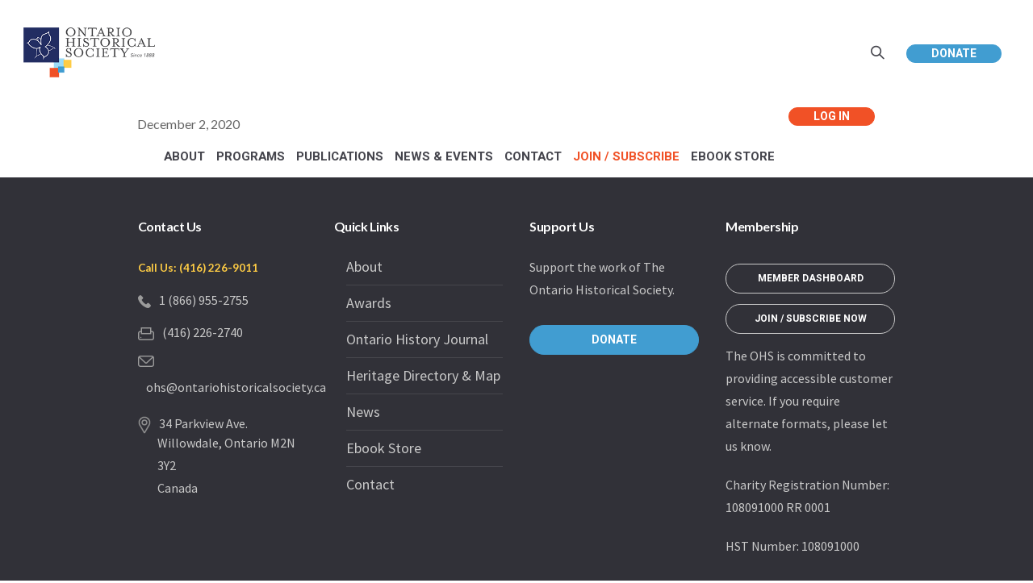

--- FILE ---
content_type: text/html; charset=UTF-8
request_url: https://ontariohistoricalsociety.ca/2019-alison-prentice-award-stone-frigate-kate-armstrong/
body_size: 93299
content:
<!DOCTYPE html>
<!--[if IE 8]>
<html class="ie ie8" lang="en-US">
<![endif]-->
<!--[if !(IE 8)]><!-->
<html lang="en-US" class="cmsmasters_html">
<!--<![endif]-->
<head>
<meta charset="UTF-8" />
<meta name="viewport" content="width=device-width, initial-scale=1, maximum-scale=1" />
<meta name="format-detection" content="telephone=no" />
<link rel="profile" href="https://gmpg.org/xfn/11" />
<link rel="pingback" href="https://ontariohistoricalsociety.ca/xmlrpc.php" />
<title>2019 Alison Prentice Award &#8211; Stone Frigate -Kate Armstrong &#8211; The Ontario Historical Society</title>
<meta name='robots' content='max-image-preview:large' />
<script type="text/javascript">function rgmkInitGoogleMaps(){window.rgmkGoogleMapsCallback=true;try{jQuery(document).trigger("rgmkGoogleMapsLoad")}catch(err){}}</script><link rel='dns-prefetch' href='//fonts.googleapis.com' />
<link rel="alternate" type="application/rss+xml" title="The Ontario Historical Society &raquo; Feed" href="https://ontariohistoricalsociety.ca/feed/" />
<link rel="alternate" type="application/rss+xml" title="The Ontario Historical Society &raquo; Comments Feed" href="https://ontariohistoricalsociety.ca/comments/feed/" />
<link rel="alternate" type="text/calendar" title="The Ontario Historical Society &raquo; iCal Feed" href="https://ontariohistoricalsociety.ca/events-2/?ical=1" />
<link rel="alternate" title="oEmbed (JSON)" type="application/json+oembed" href="https://ontariohistoricalsociety.ca/wp-json/oembed/1.0/embed?url=https%3A%2F%2Fontariohistoricalsociety.ca%2F2019-alison-prentice-award-stone-frigate-kate-armstrong%2F" />
<link rel="alternate" title="oEmbed (XML)" type="text/xml+oembed" href="https://ontariohistoricalsociety.ca/wp-json/oembed/1.0/embed?url=https%3A%2F%2Fontariohistoricalsociety.ca%2F2019-alison-prentice-award-stone-frigate-kate-armstrong%2F&#038;format=xml" />
		<!-- This site uses the Google Analytics by ExactMetrics plugin v8.11.1 - Using Analytics tracking - https://www.exactmetrics.com/ -->
							<script src="//www.googletagmanager.com/gtag/js?id=G-S2N89PF714"  data-cfasync="false" data-wpfc-render="false" type="text/javascript" async></script>
			<script data-cfasync="false" data-wpfc-render="false" type="text/javascript">
				var em_version = '8.11.1';
				var em_track_user = true;
				var em_no_track_reason = '';
								var ExactMetricsDefaultLocations = {"page_location":"https:\/\/ontariohistoricalsociety.ca\/2019-alison-prentice-award-stone-frigate-kate-armstrong\/"};
								if ( typeof ExactMetricsPrivacyGuardFilter === 'function' ) {
					var ExactMetricsLocations = (typeof ExactMetricsExcludeQuery === 'object') ? ExactMetricsPrivacyGuardFilter( ExactMetricsExcludeQuery ) : ExactMetricsPrivacyGuardFilter( ExactMetricsDefaultLocations );
				} else {
					var ExactMetricsLocations = (typeof ExactMetricsExcludeQuery === 'object') ? ExactMetricsExcludeQuery : ExactMetricsDefaultLocations;
				}

								var disableStrs = [
										'ga-disable-G-S2N89PF714',
									];

				/* Function to detect opted out users */
				function __gtagTrackerIsOptedOut() {
					for (var index = 0; index < disableStrs.length; index++) {
						if (document.cookie.indexOf(disableStrs[index] + '=true') > -1) {
							return true;
						}
					}

					return false;
				}

				/* Disable tracking if the opt-out cookie exists. */
				if (__gtagTrackerIsOptedOut()) {
					for (var index = 0; index < disableStrs.length; index++) {
						window[disableStrs[index]] = true;
					}
				}

				/* Opt-out function */
				function __gtagTrackerOptout() {
					for (var index = 0; index < disableStrs.length; index++) {
						document.cookie = disableStrs[index] + '=true; expires=Thu, 31 Dec 2099 23:59:59 UTC; path=/';
						window[disableStrs[index]] = true;
					}
				}

				if ('undefined' === typeof gaOptout) {
					function gaOptout() {
						__gtagTrackerOptout();
					}
				}
								window.dataLayer = window.dataLayer || [];

				window.ExactMetricsDualTracker = {
					helpers: {},
					trackers: {},
				};
				if (em_track_user) {
					function __gtagDataLayer() {
						dataLayer.push(arguments);
					}

					function __gtagTracker(type, name, parameters) {
						if (!parameters) {
							parameters = {};
						}

						if (parameters.send_to) {
							__gtagDataLayer.apply(null, arguments);
							return;
						}

						if (type === 'event') {
														parameters.send_to = exactmetrics_frontend.v4_id;
							var hookName = name;
							if (typeof parameters['event_category'] !== 'undefined') {
								hookName = parameters['event_category'] + ':' + name;
							}

							if (typeof ExactMetricsDualTracker.trackers[hookName] !== 'undefined') {
								ExactMetricsDualTracker.trackers[hookName](parameters);
							} else {
								__gtagDataLayer('event', name, parameters);
							}
							
						} else {
							__gtagDataLayer.apply(null, arguments);
						}
					}

					__gtagTracker('js', new Date());
					__gtagTracker('set', {
						'developer_id.dNDMyYj': true,
											});
					if ( ExactMetricsLocations.page_location ) {
						__gtagTracker('set', ExactMetricsLocations);
					}
										__gtagTracker('config', 'G-S2N89PF714', {"forceSSL":"true"} );
										window.gtag = __gtagTracker;										(function () {
						/* https://developers.google.com/analytics/devguides/collection/analyticsjs/ */
						/* ga and __gaTracker compatibility shim. */
						var noopfn = function () {
							return null;
						};
						var newtracker = function () {
							return new Tracker();
						};
						var Tracker = function () {
							return null;
						};
						var p = Tracker.prototype;
						p.get = noopfn;
						p.set = noopfn;
						p.send = function () {
							var args = Array.prototype.slice.call(arguments);
							args.unshift('send');
							__gaTracker.apply(null, args);
						};
						var __gaTracker = function () {
							var len = arguments.length;
							if (len === 0) {
								return;
							}
							var f = arguments[len - 1];
							if (typeof f !== 'object' || f === null || typeof f.hitCallback !== 'function') {
								if ('send' === arguments[0]) {
									var hitConverted, hitObject = false, action;
									if ('event' === arguments[1]) {
										if ('undefined' !== typeof arguments[3]) {
											hitObject = {
												'eventAction': arguments[3],
												'eventCategory': arguments[2],
												'eventLabel': arguments[4],
												'value': arguments[5] ? arguments[5] : 1,
											}
										}
									}
									if ('pageview' === arguments[1]) {
										if ('undefined' !== typeof arguments[2]) {
											hitObject = {
												'eventAction': 'page_view',
												'page_path': arguments[2],
											}
										}
									}
									if (typeof arguments[2] === 'object') {
										hitObject = arguments[2];
									}
									if (typeof arguments[5] === 'object') {
										Object.assign(hitObject, arguments[5]);
									}
									if ('undefined' !== typeof arguments[1].hitType) {
										hitObject = arguments[1];
										if ('pageview' === hitObject.hitType) {
											hitObject.eventAction = 'page_view';
										}
									}
									if (hitObject) {
										action = 'timing' === arguments[1].hitType ? 'timing_complete' : hitObject.eventAction;
										hitConverted = mapArgs(hitObject);
										__gtagTracker('event', action, hitConverted);
									}
								}
								return;
							}

							function mapArgs(args) {
								var arg, hit = {};
								var gaMap = {
									'eventCategory': 'event_category',
									'eventAction': 'event_action',
									'eventLabel': 'event_label',
									'eventValue': 'event_value',
									'nonInteraction': 'non_interaction',
									'timingCategory': 'event_category',
									'timingVar': 'name',
									'timingValue': 'value',
									'timingLabel': 'event_label',
									'page': 'page_path',
									'location': 'page_location',
									'title': 'page_title',
									'referrer' : 'page_referrer',
								};
								for (arg in args) {
																		if (!(!args.hasOwnProperty(arg) || !gaMap.hasOwnProperty(arg))) {
										hit[gaMap[arg]] = args[arg];
									} else {
										hit[arg] = args[arg];
									}
								}
								return hit;
							}

							try {
								f.hitCallback();
							} catch (ex) {
							}
						};
						__gaTracker.create = newtracker;
						__gaTracker.getByName = newtracker;
						__gaTracker.getAll = function () {
							return [];
						};
						__gaTracker.remove = noopfn;
						__gaTracker.loaded = true;
						window['__gaTracker'] = __gaTracker;
					})();
									} else {
										console.log("");
					(function () {
						function __gtagTracker() {
							return null;
						}

						window['__gtagTracker'] = __gtagTracker;
						window['gtag'] = __gtagTracker;
					})();
									}
			</script>
							<!-- / Google Analytics by ExactMetrics -->
		<style id='wp-img-auto-sizes-contain-inline-css' type='text/css'>
img:is([sizes=auto i],[sizes^="auto," i]){contain-intrinsic-size:3000px 1500px}
/*# sourceURL=wp-img-auto-sizes-contain-inline-css */
</style>
<link rel='stylesheet' id='tribe-events-pro-mini-calendar-block-styles-css' href='https://ontariohistoricalsociety.ca/wp-content/plugins/events-calendar-pro/build/css/tribe-events-pro-mini-calendar-block.css?ver=7.7.12' type='text/css' media='all' />
<style id='wp-emoji-styles-inline-css' type='text/css'>

	img.wp-smiley, img.emoji {
		display: inline !important;
		border: none !important;
		box-shadow: none !important;
		height: 1em !important;
		width: 1em !important;
		margin: 0 0.07em !important;
		vertical-align: -0.1em !important;
		background: none !important;
		padding: 0 !important;
	}
/*# sourceURL=wp-emoji-styles-inline-css */
</style>
<link rel='stylesheet' id='wp-block-library-css' href='https://ontariohistoricalsociety.ca/wp-includes/css/dist/block-library/style.min.css?ver=8916be406dff70afdd88fc1e44ac3721' type='text/css' media='all' />
<style id='global-styles-inline-css' type='text/css'>
:root{--wp--preset--aspect-ratio--square: 1;--wp--preset--aspect-ratio--4-3: 4/3;--wp--preset--aspect-ratio--3-4: 3/4;--wp--preset--aspect-ratio--3-2: 3/2;--wp--preset--aspect-ratio--2-3: 2/3;--wp--preset--aspect-ratio--16-9: 16/9;--wp--preset--aspect-ratio--9-16: 9/16;--wp--preset--color--black: #000000;--wp--preset--color--cyan-bluish-gray: #abb8c3;--wp--preset--color--white: #ffffff;--wp--preset--color--pale-pink: #f78da7;--wp--preset--color--vivid-red: #cf2e2e;--wp--preset--color--luminous-vivid-orange: #ff6900;--wp--preset--color--luminous-vivid-amber: #fcb900;--wp--preset--color--light-green-cyan: #7bdcb5;--wp--preset--color--vivid-green-cyan: #00d084;--wp--preset--color--pale-cyan-blue: #8ed1fc;--wp--preset--color--vivid-cyan-blue: #0693e3;--wp--preset--color--vivid-purple: #9b51e0;--wp--preset--color--color-1: #000000;--wp--preset--color--color-2: #ffffff;--wp--preset--color--color-3: #d43c18;--wp--preset--color--color-4: #5173a6;--wp--preset--color--color-5: #959595;--wp--preset--color--color-6: #c0c0c0;--wp--preset--color--color-7: #f4f4f4;--wp--preset--color--color-8: #e1e1e1;--wp--preset--gradient--vivid-cyan-blue-to-vivid-purple: linear-gradient(135deg,rgb(6,147,227) 0%,rgb(155,81,224) 100%);--wp--preset--gradient--light-green-cyan-to-vivid-green-cyan: linear-gradient(135deg,rgb(122,220,180) 0%,rgb(0,208,130) 100%);--wp--preset--gradient--luminous-vivid-amber-to-luminous-vivid-orange: linear-gradient(135deg,rgb(252,185,0) 0%,rgb(255,105,0) 100%);--wp--preset--gradient--luminous-vivid-orange-to-vivid-red: linear-gradient(135deg,rgb(255,105,0) 0%,rgb(207,46,46) 100%);--wp--preset--gradient--very-light-gray-to-cyan-bluish-gray: linear-gradient(135deg,rgb(238,238,238) 0%,rgb(169,184,195) 100%);--wp--preset--gradient--cool-to-warm-spectrum: linear-gradient(135deg,rgb(74,234,220) 0%,rgb(151,120,209) 20%,rgb(207,42,186) 40%,rgb(238,44,130) 60%,rgb(251,105,98) 80%,rgb(254,248,76) 100%);--wp--preset--gradient--blush-light-purple: linear-gradient(135deg,rgb(255,206,236) 0%,rgb(152,150,240) 100%);--wp--preset--gradient--blush-bordeaux: linear-gradient(135deg,rgb(254,205,165) 0%,rgb(254,45,45) 50%,rgb(107,0,62) 100%);--wp--preset--gradient--luminous-dusk: linear-gradient(135deg,rgb(255,203,112) 0%,rgb(199,81,192) 50%,rgb(65,88,208) 100%);--wp--preset--gradient--pale-ocean: linear-gradient(135deg,rgb(255,245,203) 0%,rgb(182,227,212) 50%,rgb(51,167,181) 100%);--wp--preset--gradient--electric-grass: linear-gradient(135deg,rgb(202,248,128) 0%,rgb(113,206,126) 100%);--wp--preset--gradient--midnight: linear-gradient(135deg,rgb(2,3,129) 0%,rgb(40,116,252) 100%);--wp--preset--font-size--small: 13px;--wp--preset--font-size--medium: 20px;--wp--preset--font-size--large: 36px;--wp--preset--font-size--x-large: 42px;--wp--preset--spacing--20: 0.44rem;--wp--preset--spacing--30: 0.67rem;--wp--preset--spacing--40: 1rem;--wp--preset--spacing--50: 1.5rem;--wp--preset--spacing--60: 2.25rem;--wp--preset--spacing--70: 3.38rem;--wp--preset--spacing--80: 5.06rem;--wp--preset--shadow--natural: 6px 6px 9px rgba(0, 0, 0, 0.2);--wp--preset--shadow--deep: 12px 12px 50px rgba(0, 0, 0, 0.4);--wp--preset--shadow--sharp: 6px 6px 0px rgba(0, 0, 0, 0.2);--wp--preset--shadow--outlined: 6px 6px 0px -3px rgb(255, 255, 255), 6px 6px rgb(0, 0, 0);--wp--preset--shadow--crisp: 6px 6px 0px rgb(0, 0, 0);}:where(.is-layout-flex){gap: 0.5em;}:where(.is-layout-grid){gap: 0.5em;}body .is-layout-flex{display: flex;}.is-layout-flex{flex-wrap: wrap;align-items: center;}.is-layout-flex > :is(*, div){margin: 0;}body .is-layout-grid{display: grid;}.is-layout-grid > :is(*, div){margin: 0;}:where(.wp-block-columns.is-layout-flex){gap: 2em;}:where(.wp-block-columns.is-layout-grid){gap: 2em;}:where(.wp-block-post-template.is-layout-flex){gap: 1.25em;}:where(.wp-block-post-template.is-layout-grid){gap: 1.25em;}.has-black-color{color: var(--wp--preset--color--black) !important;}.has-cyan-bluish-gray-color{color: var(--wp--preset--color--cyan-bluish-gray) !important;}.has-white-color{color: var(--wp--preset--color--white) !important;}.has-pale-pink-color{color: var(--wp--preset--color--pale-pink) !important;}.has-vivid-red-color{color: var(--wp--preset--color--vivid-red) !important;}.has-luminous-vivid-orange-color{color: var(--wp--preset--color--luminous-vivid-orange) !important;}.has-luminous-vivid-amber-color{color: var(--wp--preset--color--luminous-vivid-amber) !important;}.has-light-green-cyan-color{color: var(--wp--preset--color--light-green-cyan) !important;}.has-vivid-green-cyan-color{color: var(--wp--preset--color--vivid-green-cyan) !important;}.has-pale-cyan-blue-color{color: var(--wp--preset--color--pale-cyan-blue) !important;}.has-vivid-cyan-blue-color{color: var(--wp--preset--color--vivid-cyan-blue) !important;}.has-vivid-purple-color{color: var(--wp--preset--color--vivid-purple) !important;}.has-black-background-color{background-color: var(--wp--preset--color--black) !important;}.has-cyan-bluish-gray-background-color{background-color: var(--wp--preset--color--cyan-bluish-gray) !important;}.has-white-background-color{background-color: var(--wp--preset--color--white) !important;}.has-pale-pink-background-color{background-color: var(--wp--preset--color--pale-pink) !important;}.has-vivid-red-background-color{background-color: var(--wp--preset--color--vivid-red) !important;}.has-luminous-vivid-orange-background-color{background-color: var(--wp--preset--color--luminous-vivid-orange) !important;}.has-luminous-vivid-amber-background-color{background-color: var(--wp--preset--color--luminous-vivid-amber) !important;}.has-light-green-cyan-background-color{background-color: var(--wp--preset--color--light-green-cyan) !important;}.has-vivid-green-cyan-background-color{background-color: var(--wp--preset--color--vivid-green-cyan) !important;}.has-pale-cyan-blue-background-color{background-color: var(--wp--preset--color--pale-cyan-blue) !important;}.has-vivid-cyan-blue-background-color{background-color: var(--wp--preset--color--vivid-cyan-blue) !important;}.has-vivid-purple-background-color{background-color: var(--wp--preset--color--vivid-purple) !important;}.has-black-border-color{border-color: var(--wp--preset--color--black) !important;}.has-cyan-bluish-gray-border-color{border-color: var(--wp--preset--color--cyan-bluish-gray) !important;}.has-white-border-color{border-color: var(--wp--preset--color--white) !important;}.has-pale-pink-border-color{border-color: var(--wp--preset--color--pale-pink) !important;}.has-vivid-red-border-color{border-color: var(--wp--preset--color--vivid-red) !important;}.has-luminous-vivid-orange-border-color{border-color: var(--wp--preset--color--luminous-vivid-orange) !important;}.has-luminous-vivid-amber-border-color{border-color: var(--wp--preset--color--luminous-vivid-amber) !important;}.has-light-green-cyan-border-color{border-color: var(--wp--preset--color--light-green-cyan) !important;}.has-vivid-green-cyan-border-color{border-color: var(--wp--preset--color--vivid-green-cyan) !important;}.has-pale-cyan-blue-border-color{border-color: var(--wp--preset--color--pale-cyan-blue) !important;}.has-vivid-cyan-blue-border-color{border-color: var(--wp--preset--color--vivid-cyan-blue) !important;}.has-vivid-purple-border-color{border-color: var(--wp--preset--color--vivid-purple) !important;}.has-vivid-cyan-blue-to-vivid-purple-gradient-background{background: var(--wp--preset--gradient--vivid-cyan-blue-to-vivid-purple) !important;}.has-light-green-cyan-to-vivid-green-cyan-gradient-background{background: var(--wp--preset--gradient--light-green-cyan-to-vivid-green-cyan) !important;}.has-luminous-vivid-amber-to-luminous-vivid-orange-gradient-background{background: var(--wp--preset--gradient--luminous-vivid-amber-to-luminous-vivid-orange) !important;}.has-luminous-vivid-orange-to-vivid-red-gradient-background{background: var(--wp--preset--gradient--luminous-vivid-orange-to-vivid-red) !important;}.has-very-light-gray-to-cyan-bluish-gray-gradient-background{background: var(--wp--preset--gradient--very-light-gray-to-cyan-bluish-gray) !important;}.has-cool-to-warm-spectrum-gradient-background{background: var(--wp--preset--gradient--cool-to-warm-spectrum) !important;}.has-blush-light-purple-gradient-background{background: var(--wp--preset--gradient--blush-light-purple) !important;}.has-blush-bordeaux-gradient-background{background: var(--wp--preset--gradient--blush-bordeaux) !important;}.has-luminous-dusk-gradient-background{background: var(--wp--preset--gradient--luminous-dusk) !important;}.has-pale-ocean-gradient-background{background: var(--wp--preset--gradient--pale-ocean) !important;}.has-electric-grass-gradient-background{background: var(--wp--preset--gradient--electric-grass) !important;}.has-midnight-gradient-background{background: var(--wp--preset--gradient--midnight) !important;}.has-small-font-size{font-size: var(--wp--preset--font-size--small) !important;}.has-medium-font-size{font-size: var(--wp--preset--font-size--medium) !important;}.has-large-font-size{font-size: var(--wp--preset--font-size--large) !important;}.has-x-large-font-size{font-size: var(--wp--preset--font-size--x-large) !important;}
/*# sourceURL=global-styles-inline-css */
</style>

<style id='classic-theme-styles-inline-css' type='text/css'>
/*! This file is auto-generated */
.wp-block-button__link{color:#fff;background-color:#32373c;border-radius:9999px;box-shadow:none;text-decoration:none;padding:calc(.667em + 2px) calc(1.333em + 2px);font-size:1.125em}.wp-block-file__button{background:#32373c;color:#fff;text-decoration:none}
/*# sourceURL=/wp-includes/css/classic-themes.min.css */
</style>
<link rel='stylesheet' id='edd-blocks-css' href='https://ontariohistoricalsociety.ca/wp-content/plugins/easy-digital-downloads/includes/blocks/assets/css/edd-blocks.css?ver=3.6.4' type='text/css' media='all' />
<link rel='stylesheet' id='searchandfilter-css' href='https://ontariohistoricalsociety.ca/wp-content/plugins/search-filter/style.css?ver=1' type='text/css' media='all' />
<link rel='stylesheet' id='edd-styles-css' href='https://ontariohistoricalsociety.ca/wp-content/plugins/easy-digital-downloads/assets/build/css/frontend/edd.min.css?ver=3.6.4' type='text/css' media='all' />
<link rel='stylesheet' id='theme-style-css' href='https://ontariohistoricalsociety.ca/wp-content/themes/my-religion/style.css?ver=1.0.0' type='text/css' media='screen, print' />
<link rel='stylesheet' id='theme-design-style-css' href='https://ontariohistoricalsociety.ca/wp-content/themes/my-religion/css/style.css?ver=1.0.0' type='text/css' media='screen, print' />
<link rel='stylesheet' id='theme-adapt-css' href='https://ontariohistoricalsociety.ca/wp-content/themes/my-religion/css/adaptive.css?ver=1.0.0' type='text/css' media='screen, print' />
<link rel='stylesheet' id='theme-retina-css' href='https://ontariohistoricalsociety.ca/wp-content/themes/my-religion/css/retina.css?ver=1.0.0' type='text/css' media='screen' />
<link rel='stylesheet' id='theme-icons-css' href='https://ontariohistoricalsociety.ca/wp-content/themes/my-religion/css/fontello.css?ver=1.0.0' type='text/css' media='screen' />
<link rel='stylesheet' id='theme-icons-custom-css' href='https://ontariohistoricalsociety.ca/wp-content/themes/my-religion/css/fontello-custom.css?ver=1.0.0' type='text/css' media='screen' />
<link rel='stylesheet' id='animate-css' href='https://ontariohistoricalsociety.ca/wp-content/themes/my-religion/css/animate.css?ver=1.0.0' type='text/css' media='screen' />
<link rel='stylesheet' id='theme-cmsmasters-events-v2-style-css' href='https://ontariohistoricalsociety.ca/wp-content/themes/my-religion/css/cmsmasters-events-v2-style.css?ver=1.0.0' type='text/css' media='screen' />
<link rel='stylesheet' id='ilightbox-css' href='https://ontariohistoricalsociety.ca/wp-content/themes/my-religion/css/ilightbox.css?ver=2.2.0' type='text/css' media='screen' />
<link rel='stylesheet' id='ilightbox-skin-dark-css' href='https://ontariohistoricalsociety.ca/wp-content/themes/my-religion/css/ilightbox-skins/dark-skin.css?ver=2.2.0' type='text/css' media='screen' />
<link rel='stylesheet' id='theme-fonts-schemes-css' href='https://ontariohistoricalsociety.ca/wp-content/uploads/cmsmasters_styles/my-religion.css?ver=1.0.0' type='text/css' media='screen' />
<link rel='stylesheet' id='google-fonts-css' href='//fonts.googleapis.com/css?family=Source+Sans+Pro%3A300%2C300italic%2C400%2C400italic%2C700%2C700italic%7CMontserrat%3A400%2C700%7CLato%3A400%2C400italic%2C700%2C700italic&#038;ver=8916be406dff70afdd88fc1e44ac3721' type='text/css' media='all' />
<link rel='stylesheet' id='my-religion-gutenberg-frontend-style-css' href='https://ontariohistoricalsociety.ca/wp-content/themes/my-religion/gutenberg/css/frontend-style.css?ver=1.0.0' type='text/css' media='screen' />
<link rel='stylesheet' id='tablepress-default-css' href='https://ontariohistoricalsociety.ca/wp-content/tablepress-combined.min.css?ver=53' type='text/css' media='all' />
<link rel='stylesheet' id='my-religion-child-style-css' href='https://ontariohistoricalsociety.ca/wp-content/themes/my-religion-child/style.css?ver=1.0.0' type='text/css' media='screen, print' />
<script type="text/javascript" src="https://ontariohistoricalsociety.ca/wp-content/plugins/google-analytics-dashboard-for-wp/assets/js/frontend-gtag.min.js?ver=8.11.1" id="exactmetrics-frontend-script-js" async="async" data-wp-strategy="async"></script>
<script data-cfasync="false" data-wpfc-render="false" type="text/javascript" id='exactmetrics-frontend-script-js-extra'>/* <![CDATA[ */
var exactmetrics_frontend = {"js_events_tracking":"true","download_extensions":"pdf,docx","inbound_paths":"[{\"path\":\"\\\/go\\\/\",\"label\":\"affiliate\"},{\"path\":\"\\\/recommend\\\/\",\"label\":\"affiliate\"}]","home_url":"https:\/\/ontariohistoricalsociety.ca","hash_tracking":"false","v4_id":"G-S2N89PF714"};/* ]]> */
</script>
<script type="text/javascript" src="https://ontariohistoricalsociety.ca/wp-includes/js/jquery/jquery.min.js?ver=3.7.1" id="jquery-core-js"></script>
<script type="text/javascript" src="https://ontariohistoricalsociety.ca/wp-includes/js/jquery/jquery-migrate.min.js?ver=3.4.1" id="jquery-migrate-js"></script>
<script type="text/javascript" id="wa-integration-Authorization-js-WaWidgetHandler-js-extra">
/* <![CDATA[ */
var WaWidgetHandlerData = {"isLoggedIn":"","logoutUrl":"https://ontariohistoricalsociety.ca/2019-alison-prentice-award-stone-frigate-kate-armstrong/?state=WaWpIntegrationLogout&waLoginAction=Logout","loginForm":"\u003Cdiv class=\"wa_login_shortcode\"\u003E\u003Cform action=\"https://ontariohistoricalsociety.wildapricot.org/widget/sys/login/OAuthLogin\" method=\"get\"\u003E\u003Cinput type=\"hidden\" name=\"scope\" value=\"contacts_me\" /\u003E\u003Cinput type=\"hidden\" name=\"client_id\" value=\"4xwlhub1f0\" /\u003E\u003Cinput type=\"hidden\" name=\"response_type\" value=\"authorization_code\" /\u003E\u003Cinput type=\"hidden\" name=\"claimed_account_id\" value=\"282641\" /\u003E\u003Cinput type=\"hidden\" name=\"state\" value=\"WaWpIntegrationLogin\" /\u003E\u003Cinput type=\"hidden\" name=\"redirect_uri\" value=\"https://ontariohistoricalsociety.ca/2019-alison-prentice-award-stone-frigate-kate-armstrong/\" /\u003E\u003Cinput type=\"submit\" name=\"waLoginAction\" class=\"button button-primary\" value=\"Login\" title=\"Login\" /\u003E\u003C/form\u003E\u003C/div\u003E","sessionKey":null};
//# sourceURL=wa-integration-Authorization-js-WaWidgetHandler-js-extra
/* ]]> */
</script>
<script type="text/javascript" src="https://ontariohistoricalsociety.ca/wp-content/plugins/wild-apricot-login/Modules/Authorization/js/WaWidgetHandler.js?ver=1.0.16" id="wa-integration-Authorization-js-WaWidgetHandler-js"></script>
<script type="text/javascript" src="https://ontariohistoricalsociety.ca/wp-content/themes/my-religion/js/jsLibraries.min.js?ver=1.0.0" id="libs-js"></script>
<script type="text/javascript" src="https://ontariohistoricalsociety.ca/wp-content/themes/my-religion/js/jquery.iLightBox.min.js?ver=2.2.0" id="iLightBox-js"></script>
<link rel="https://api.w.org/" href="https://ontariohistoricalsociety.ca/wp-json/" /><link rel="alternate" title="JSON" type="application/json" href="https://ontariohistoricalsociety.ca/wp-json/wp/v2/media/13570" /><link rel="canonical" href="https://ontariohistoricalsociety.ca/2019-alison-prentice-award-stone-frigate-kate-armstrong/" />

<link rel="alternate" type="application/rss+xml" title="Podcast RSS feed" href="https://ontariohistoricalsociety.ca/feed/podcast" />

<meta name="tec-api-version" content="v1"><meta name="tec-api-origin" content="https://ontariohistoricalsociety.ca"><link rel="alternate" href="https://ontariohistoricalsociety.ca/wp-json/tribe/events/v1/" /><meta name="generator" content="Easy Digital Downloads v3.6.4" />
<style type="text/css">
	.header_top {
		height : 32px;
	}
	
	.header_mid {
		height : 130px;
	}
	
	.header_bot {
		height : 60px;
	}
	
	#page.cmsmasters_heading_after_header #middle, 
	#page.cmsmasters_heading_under_header #middle .headline .headline_outer {
		padding-top : 130px;
	}
	
	#page.cmsmasters_heading_after_header.enable_header_top #middle, 
	#page.cmsmasters_heading_under_header.enable_header_top #middle .headline .headline_outer {
		padding-top : 162px;
	}
	
	#page.cmsmasters_heading_after_header.enable_header_bottom #middle, 
	#page.cmsmasters_heading_under_header.enable_header_bottom #middle .headline .headline_outer {
		padding-top : 190px;
	}
	
	#page.cmsmasters_heading_after_header.enable_header_top.enable_header_bottom #middle, 
	#page.cmsmasters_heading_under_header.enable_header_top.enable_header_bottom #middle .headline .headline_outer {
		padding-top : 222px;
	}
	
	@media only screen and (max-width: 1024px) {
		.header_top,
		.header_mid,
		.header_bot {
			height : auto;
		}
		
		.header_mid .header_mid_inner > div {
			height : 130px;
		}
		
		.header_bot .header_bot_inner > div {
			height : 60px;
		}
		
		.enable_header_centered #header .header_mid .resp_mid_nav_wrap {
			height : 60px;
		}
		
		#page.cmsmasters_heading_after_header #middle, 
		#page.cmsmasters_heading_under_header #middle .headline .headline_outer, 
		#page.cmsmasters_heading_after_header.enable_header_top #middle, 
		#page.cmsmasters_heading_under_header.enable_header_top #middle .headline .headline_outer, 
		#page.cmsmasters_heading_after_header.enable_header_bottom #middle, 
		#page.cmsmasters_heading_under_header.enable_header_bottom #middle .headline .headline_outer, 
		#page.cmsmasters_heading_after_header.enable_header_top.enable_header_bottom #middle, 
		#page.cmsmasters_heading_under_header.enable_header_top.enable_header_bottom #middle .headline .headline_outer {
			padding-top : 0 !important;
		}
	}
	
	@media only screen and (max-width: 768px) {
		.enable_header_centered #header .header_mid .resp_mid_nav_wrap,
		.header_mid .header_mid_inner > div:not(.search_wrap),
		.header_mid .header_mid_inner > div, 
		.header_bot .header_bot_inner > div {
			height:auto;
		}
	}
.buttons_center {
text-align:center;
}
.buttons_center .button_wrap {
display: inline-block;
margin:0 5px;
}
.custom_subscribe_title h4 {
margin:-10px 0 0;
font-size:22px;
line-height:34px;
}
@media only screen and (min-width: 1440px) {
.custom_subscribe .wysija-submit-field {
padding-left:60px;
padding-right:60px;
}
}
@media only screen and (max-width: 768px) {
.adaptiva_contacts_map {
height:300px !important;
}
}
	.header_mid .header_mid_inner .logo_wrap {
		width : 300px;
	}

	.header_mid_inner .logo img.logo_retina {
		width : 150px;
		max-width : 150px;
	}
.headline_outer {
				background-image:url();
				background-repeat:no-repeat;
				background-attachment:scroll;
				background-size:cover;
			}
.headline_color {
				background-color:rgba(49,51,59,0);
			}
.headline_aligner, 
		.cmsmasters_breadcrumbs_aligner {
			min-height:250px;
		}
</style><meta name="generator" content="Powered by Slider Revolution 6.7.40 - responsive, Mobile-Friendly Slider Plugin for WordPress with comfortable drag and drop interface." />
<link rel="icon" href="https://ontariohistoricalsociety.ca/wp-content/uploads/2018/11/cropped-favicon-32x32.jpg" sizes="32x32" />
<link rel="icon" href="https://ontariohistoricalsociety.ca/wp-content/uploads/2018/11/cropped-favicon-192x192.jpg" sizes="192x192" />
<link rel="apple-touch-icon" href="https://ontariohistoricalsociety.ca/wp-content/uploads/2018/11/cropped-favicon-180x180.jpg" />
<meta name="msapplication-TileImage" content="https://ontariohistoricalsociety.ca/wp-content/uploads/2018/11/cropped-favicon-270x270.jpg" />
<script>function setREVStartSize(e){
			//window.requestAnimationFrame(function() {
				window.RSIW = window.RSIW===undefined ? window.innerWidth : window.RSIW;
				window.RSIH = window.RSIH===undefined ? window.innerHeight : window.RSIH;
				try {
					var pw = document.getElementById(e.c).parentNode.offsetWidth,
						newh;
					pw = pw===0 || isNaN(pw) || (e.l=="fullwidth" || e.layout=="fullwidth") ? window.RSIW : pw;
					e.tabw = e.tabw===undefined ? 0 : parseInt(e.tabw);
					e.thumbw = e.thumbw===undefined ? 0 : parseInt(e.thumbw);
					e.tabh = e.tabh===undefined ? 0 : parseInt(e.tabh);
					e.thumbh = e.thumbh===undefined ? 0 : parseInt(e.thumbh);
					e.tabhide = e.tabhide===undefined ? 0 : parseInt(e.tabhide);
					e.thumbhide = e.thumbhide===undefined ? 0 : parseInt(e.thumbhide);
					e.mh = e.mh===undefined || e.mh=="" || e.mh==="auto" ? 0 : parseInt(e.mh,0);
					if(e.layout==="fullscreen" || e.l==="fullscreen")
						newh = Math.max(e.mh,window.RSIH);
					else{
						e.gw = Array.isArray(e.gw) ? e.gw : [e.gw];
						for (var i in e.rl) if (e.gw[i]===undefined || e.gw[i]===0) e.gw[i] = e.gw[i-1];
						e.gh = e.el===undefined || e.el==="" || (Array.isArray(e.el) && e.el.length==0)? e.gh : e.el;
						e.gh = Array.isArray(e.gh) ? e.gh : [e.gh];
						for (var i in e.rl) if (e.gh[i]===undefined || e.gh[i]===0) e.gh[i] = e.gh[i-1];
											
						var nl = new Array(e.rl.length),
							ix = 0,
							sl;
						e.tabw = e.tabhide>=pw ? 0 : e.tabw;
						e.thumbw = e.thumbhide>=pw ? 0 : e.thumbw;
						e.tabh = e.tabhide>=pw ? 0 : e.tabh;
						e.thumbh = e.thumbhide>=pw ? 0 : e.thumbh;
						for (var i in e.rl) nl[i] = e.rl[i]<window.RSIW ? 0 : e.rl[i];
						sl = nl[0];
						for (var i in nl) if (sl>nl[i] && nl[i]>0) { sl = nl[i]; ix=i;}
						var m = pw>(e.gw[ix]+e.tabw+e.thumbw) ? 1 : (pw-(e.tabw+e.thumbw)) / (e.gw[ix]);
						newh =  (e.gh[ix] * m) + (e.tabh + e.thumbh);
					}
					var el = document.getElementById(e.c);
					if (el!==null && el) el.style.height = newh+"px";
					el = document.getElementById(e.c+"_wrapper");
					if (el!==null && el) {
						el.style.height = newh+"px";
						el.style.display = "block";
					}
				} catch(e){
					console.log("Failure at Presize of Slider:" + e)
				}
			//});
		  };</script>
		<style type="text/css" id="wp-custom-css">
			/*add top margin to bookstore heading*/
.cmsmasters_open_post .cmsmasters_post_content {
    margin-top: 90px;
}

/*ad space to event titles*/
#tribe-events .cmsmasters_heading {
    font-size: 42px;
    margin-top: 100px;
}


/*hide nav separator*/
.navigation > li:before {
    content: '';
    display: none;
    width: 1px;
    height: 12px;
    left: 0;
    top: 50%;
    margin-top: -6px;
}


.header_mid .cmsmasters_button2 {
    background-color: #f25126;
    border: 1px solid #f25126 !important;
	font-family: 'Heebo', Arial, Helvetica, sans-serif !important;
	color: #ffffff;
	transition: all .3s ease-in-out;
font-size: 14px;
    line-height: 21px;
    font-weight: bold;
    font-style: normal;
    text-transform: uppercase;
	display: inline-block;
    padding: 0 30px;
    cursor: pointer;
    position: relative;
    border-width: 1px;
    border-style: solid;
    -webkit-border-radius: 22px;
    border-radius: 22px;
    white-space: nowrap;
}


.header_mid .cmsmasters_button, .header_mid .button, .header_mid input[type=submit], .header_mid input[type=button], .header_mid button {
    border-color: #f15126;
}

.header_mid .button, .header_mid input[type=submit], .header_mid input[type=button], .header_mid button {
    background-color: #f15126;
	  margin-left: 10px;
	
}

.header_mid .button:hover, .header_mid input[type=submit]:hover, .header_mid input[type=button]:hover, .header_mid button:hover {
    background-color: #ffffff;
}

.header_mid .button:hover, .header_mid input[type=submit]:hover, .header_mid input[type=button]:hover, .header_mid button:hover, .header_mid input:not([type=submit]):not([type=button]):not([type=radio]):not([type=checkbox]):focus, .header_mid textarea:focus, .header_mid select:focus {
    border-color: #f15126;
}
.header_mid .button:hover, .header_mid input[type=submit]:hover, .header_mid input[type=button]:hover, .header_mid button:hover {
    color: #f15126;
}

/*Tighten date and time spacing in event page
.published {
    margin-top: 0!important;
}
*/

/*add padding to news post titles*/
.cmsmasters_open_post .cmsmasters_post_header .cmsmasters_post_title, .cmsmasters_post_default .cmsmasters_post_header .cmsmasters_post_title, .cmsmasters_post_default .cmsmasters_post_header .cmsmasters_post_title a {
    font-size: 30px;
    margin-top: 50px;
}

.published {
	margin-top:93px;
}


/*add margin bottom to calendar month view*/
.tribe-common--breakpoint-medium.tribe-events .tribe-events-calendar-month {
    margin: 0;
    margin-bottom: 100px;
}

/*hide subscribe to calendar dropdown*/
.single-tribe_events .tribe-events-c-subscribe-dropdown .tribe-events-c-subscribe-dropdown__button, .tribe-events .tribe-events-c-subscribe-dropdown .tribe-events-c-subscribe-dropdown__button {
    position: relative;
    display: none;
}

/*reduce space between btn and calendar on home page*/
.tribe-events .tribe-events-c-subscribe-dropdown__container {
    display: flex;
    flex-flow: column;
    justify-content: flex-end;
    margin-bottom: -180px!important;
}

/*increase height of calendar container home page*/
.tribe-common--breakpoint-medium.tribe-events-pro .tribe-events-pro-map__event-column {
    height: 720px!important;
    width: 40%;
}


.castos-player .playlist__item__details h2 {
    margin: 0;
    font-size: 16px;
    font-family: 'Poppins', sans-serif;
    font-weight: 400;
    height: 30px!important;
    white-space: nowrap;
    overflow: hidden;
    text-overflow: ellipsis;
    width: calc(100% - 20px);
    position: relative;
    opacity: 0.9;
}


.castos-player .playlist__wrapper {
    height: 400px!important;
    color: #fff;
    background: #25222d;
    border-radius: 0 0 4px 4px;
    overflow: scroll;
}




.tribe-events-pro-map__event-card-spacer {
	display:none;
}
.tribe-events-schedule .tribe-common {
  margin-left: auto;
}
.tribe-events-pro-map__event-venue.tribe-common-b3 > span,
.tribe-events-single-event-description > *,
.tribe-events-event-meta > *,
.tribe-events-event-meta .tribe-events-single-section-title {
	color:#656565 !important;
}
.tribe-events-event-meta .tribe-events-single-section-title {
	text-transform: inherit !important;
	font-family:"Helvetica Neue", Helvetica, -apple-system, BlinkMacSystemFont, Roboto, Arial, sans-serif !important;
}

/*popup width adjustment*/
.pum-container.pum-responsive.pum-responsive-medium {
    margin-left: -40%;
    width: fit-content;
}


.header_mid .cmsmasters_button:hover {
	background-color: transparent;
	color: #419DD1;
}

.header_mid .cmsmasters_button {
	background-color: #419DD1;
	border: 1px solid #419DD1 !important;
}

#menu-item-473 a, #menu-item-473 a:hover {
	color: #F05126 !important;
}

.search_field.active input::-webkit-input-placeholder, .header_mid input:not([type=submit]):not([type=button]):not([type=radio]):not([type=checkbox]) {
	color: #fff !important;
	font-family: 'Heebo', sans-serif !important;
}

.search_field.active input {
	font-family: 'Heebo', sans-serif !important;
}

@media screen and (max-width: 1554px) {
	.navigation > li > a .nav_item_wrap {
		padding-left: 7px !important;
		padding-right: 7px !important;
	}
}

@media screen and (max-width: 1340px) {
	.header_mid .header_mid_inner .logo_wrap {
		width: 170px !important;
	}
}

.navigation > li > a {
	font-family: 'Heebo', Arial, Helvetica, sans-serif;
	font-size: 15px;
}

.navigation .sub-menu li a {
	font-size: 16px;
	font-weight: 500;
	color: #fff;
	background-color: transparent !important;
}

.navigation li.current-menu-item > a, .navigation li.current_page_item > a .nav_subtitle, .navigation li.current-menu-ancestor > a, .navigation li.current-menu-ancestor > a .nav_subtitle {
	color: #419DD1 !important;
}

.navigation li > a:hover {
	color: #419DD1 !important;
}

.navigation > li > a .nav_item_wrap {
		padding-left: 10px;
		padding-right: 10px;
	}

@media screen and (max-width: 1204px) {
	.navigation > li > a {
		font-size: 12px !important;
	}
}

h1 {
	font-family: 'Heebo', Arial, Helvetica, sans-serif;
}

h2 a {
	font-family: 'Heebo', Arial, Helvetica, sans-serif !important;
	font-weight: medium !important;
	text-decoration: underline;
}

.cmsmasters_post_author {
	display: none !important;
}

.cmsmasters_post_category {
	display: none !important;
}

.cmsmasters_post_info {
	display: none;
}

#respond {
	display: none;
}

@media screen and (max-width: 2340px) and (min-width: 1687px) {
.orange-box .featured_block_inner, .purple-box .featured_block_inner, .blue-box .featured_block_inner, .orange-box, .blue-box, .purple-box {
height: 330px;
}
}

@media screen and (max-width: 1687px) and (min-width: 1445px) {
.orange-box .featured_block_inner, .purple-box .featured_block_inner, .blue-box .featured_block_inner, .orange-box, .blue-box, .purple-box {
height: 370px !important;
}
}

@media screen and (max-width: 1445px) and (min-width: 1092px) {
.orange-box .featured_block_inner, .purple-box .featured_block_inner, .blue-box .featured_block_inner, .orange-box, .blue-box, .purple-box {
height: 420px !important;
}
}

@media screen and (max-width: 1092px) and (min-width: 874px) {
.orange-box .featured_block_inner, .purple-box .featured_block_inner, .blue-box .featured_block_inner, .orange-box, .blue-box, .purple-box {
height: 480px !important;
}
}

@media screen and (max-width: 874px) and (min-width: 768px) {
.orange-box .featured_block_inner, .purple-box .featured_block_inner, .blue-box .featured_block_inner, .orange-box, .blue-box, .purple-box {
height: 580px !important;
}
}

@media screen and (max-width: 874px) and (min-width: 768px) {
.orange-box .featured_block_inner, .purple-box .featured_block_inner, .blue-box .featured_block_inner {
	padding-right: 70px !important;
	padding-left: 70px !important;
}
}

@media only screen and (max-width: 1140px) {
#header .header_mid .resp_mid_nav_wrap .responsive_nav {
    width: 14px;
    height: 16px;
    overflow: hidden;
}
}

.cmsmasters_button {
	font-family: 'Heebo', Arial, Helvetica, sans-serif;
}

.footer-btn > .button_wrap > a {
     width: 100%;
     text-align: center;
}


.footer-btn > .button_wrap {
     width: 100%;	
}

.footer_copyright {
	color: #9B9B9B;
}

@media screen and (max-width: 1440px) {
	.membership-btn > .button_wrap > a {
		font-size: 12px !important;
	}
}

@media screen and (max-width: 1024px) {
	.membership-btn > .button_wrap > a {
		font-size: 14px !important;
	}
}

p a, li a {
	font-size: 18px;
}

.reg-text {
	font-size: 20px;
	line-height: 28px;
	font-family: 'Source Sans Pro', sans-serif;
	color: #656565;
}

.page-subtitle h6 {
	color: #fff;
	font-size: 20px;
	text-align: center;
}

.subtitle h6 {
	color: #45454d;
	font-size: 20px;
}

.white-text {
	color: #fff;
	font-family: 'Lato', Arial, Helvetica, sans-serif;
	font-size: 17px;
	font-weight: 600;
}

.ohs-btn {
	font-family: 'Heebo', Arial, Helvetica, sans-serif;
}

.ohs-btn-full {
	font-family: 'Heebo', Arial, Helvetica, sans-serif;
	width: 100%;
}

.ontario-logo {
	margin-top: -20px;
}

.wpcf7-form-control-wrap {
	z-index: 999999;
}

select {
padding-top: 6px !important;
background-image: url(https://ontariohistoricalsociety.ca/wp-content/uploads/2018/07/dropdown-arrows2.png);
	border-radius: 0 !important;
}

textarea::placeholder {
	color: #a8a9ab;
}

p a:hover, #recent-posts-2 a:hover {
	color: #45454d !important;
}

.cmsmasters_post_read_more {
	color: #222E62;
	text-decoration: underline;
}

.cmsmasters_post_read_more:hover {
	color: #222E62;
	text-decoration: none;
}

.cmsmasters_post_title.entry-title a {
	font-family: 'Heebo', Arial, Helvetica, sans-serif !important;
    font-weight: 900 !important;
}

.cmsmasters_post_cont_info.entry-meta {
	display: none;
}

.content.entry p {
	font-size: 18px;
}

.white-text p a:hover {
	color: #419dd1 !important;
}

.cmsmasters_button, .button, input[type=submit], input[type=button], button {
	font-family: 'Heebo', Arial, Helvetica, sans-serif !important;
}

.footer-btn .button_wrap a {
	line-height: 35px;
	font-size: 14px;
	font-weight: bold;
	font-style: normal;
	border-width: 1px;
	border-style: solid;
	border-radius: 25px;
	background-color: #419DD1;
	color: #ffffff;
	border-color: #419DD1;
}

.membership-btn .button_wrap a {
	line-height: 35px;
	font-size: 14px;
	font-weight: bold;
	font-style: normal;
	border-width: 1px;
	border-style: solid;
	border-radius: 25px;
	background-color: #313138;
  color: #ffffff;
  border-color: #C9C9C9;
}

/*events calendar*/

#cmsmasters_row_5b9678c7ef198 { 
	background-image: url(https://ontariohistoricalsociety.ca/wp-content/uploads/2018/09/events-calendar.jpg); 
	background-position: center center; 
	background-repeat: no-repeat; 
	background-attachment: scroll; 
	background-size: cover; 
} 

#cmsmasters_row_5b9678c7ef198 .cmsmasters_row_outer_parent { 
	padding-top: 100px; 
} 

#cmsmasters_row_5b9678c7ef198 .cmsmasters_row_outer_parent { 
	padding-bottom: 100px; 
} 
 
#cmsmasters_heading_5b9678c7efed1 { 
	text-align:center; 
	margin-top:0px; 
	margin-bottom:5px; 
} 

#cmsmasters_heading_5b9678c7efed1 .cmsmasters_heading { 
	text-align:center; 
} 

#cmsmasters_heading_5b9678c7efed1 .cmsmasters_heading, #cmsmasters_heading_5b9678c7efed1 .cmsmasters_heading a { 
	font-weight:bold; 
	font-style:normal; 
	color:#ffffff;
} 

@media screen and (min-width: 1440px) {
	.tribe-events-before-html {
		margin-left: calc(-100vw / 2 + 1160px / 2);
    margin-right: calc(-100vw / 2 + 1160px / 2);
	}
}

@media screen and (max-width: 1440px) {
	.tribe-events-before-html {
		margin-left: calc(-100vw / 2 + 940px / 2);
    margin-right: calc(-100vw / 2 + 940px / 2);
	}
}

@media screen and (max-width: 1024px) {
	.tribe-events-before-html {
		margin-left: -20px;
    margin-right: -20px;
	}
}

.tribe-bar-submit .tribe-events-button, .tribe-bar-views-inner .button {
	line-height: 40px;
	font-family: 'Heebo', Arial, Helvetica, sans-serif;
}

.label-tribe-bar-date, .label-tribe-bar-search {
	font-size: 15px !important;
	color: #656565 !important;
	font-weight: normal !important;
}

.tribe-events-page-title {
	font-weight: bold;
	color: #45454d;
	font-size: 42px;
	font-family: 'Heebo', Arial, Helvetica, sans-serif;
	line-height: 48px;
}

h2 a {
	text-decoration: none !important;
}

.cmsmasters_events_more a {
	padding-top: 7px;
  padding-bottom: 7px;
  font-family: 'Heebo', Arial, Helvetica, sans-serif;
}

table.tribe-events-calendar tbody td div[id*=tribe-events-daynum-] {
	color: #45454d;
}

table.tribe-events-calendar thead th, #tribe-bar-views .tribe-bar-views-list li, #tribe-bar-views .tribe-bar-views-list li a {
	font-family: 'Heebo', Arial, Helvetica, sans-serif;
}

#tribe-bar-views .tribe-bar-views-list {
	padding-top: 5px;
}

.cmsmasters_archive_item_user_name {
	display: none;
}

#menu-item-2233 a, #menu-item-2312 a {
	color: #f05126 !important
}

.cmsmasters_event_meta_info_item > span:nth-child(2) {
	word-break: break-word;
}

.tribe-events-single-section.tribe-events-event-meta.cmsmasters_single_event_meta.cmsmasters_event_meta_info_col_3 {
	padding-top: 30px;
}

.headline.cmsmasters_color_scheme_first {
	display: none;
}

#tribe-events .cmsmasters_heading {
	font-size: 42px;
}

#tribe-events .page-subtitle h6 {
	margin-top: 0px;
}

/*donation/subscription widgets*/

iframe {
    margin-bottom: 22px;
    max-width: 100%;
    width: 900px;
    /*height: 1000px;*/
}

/*darkening Awards WPForms entry text*/

.wpforms-form input[type="text"],
.wpforms-form textarea,
.wpforms-form select {
    color: #000000 !important; /* This will make the text pure black */
}


/*removing date from Ebook Store posts*/

.postid-5577 .cmsmasters_post_date {
  display: none;
  margin-bottom: 0px;
}

.postid-5553 .cmsmasters_post_date {
  display: none;
  margin-bottom: 0px;
}

.postid-5539 .cmsmasters_post_date {
  display: none;
  margin-bottom: 0px;
}

.postid-5524 .cmsmasters_post_date {
  display: none;
  margin-bottom: 0px;
}

.postid-5503 .cmsmasters_post_date {
  display: none;
  margin-bottom: 0px;
}

.postid-5487 .cmsmasters_post_date {
  display: none;
  margin-bottom: 0px;
}

.postid-5473 .cmsmasters_post_date {
  display: none;
  margin-bottom: 0px;
}

.postid-5455 .cmsmasters_post_date {
  display: none;
  margin-bottom: 0px;
}

.postid-5415 .cmsmasters_post_date {
  display: none;
  margin-bottom: 0px;
}

.postid-5396 .cmsmasters_post_date {
  display: none;
  margin-bottom: 0px;
}

.postid-5072 .cmsmasters_post_date {
  display: none;
  margin-bottom: 0px;
}

.postid-5048 .cmsmasters_post_date {
  display: none;
  margin-bottom: 0px;
}

.postid-5030 .cmsmasters_post_date {
  display: none;
  margin-bottom: 0px;
}

.postid-4931 .cmsmasters_post_date {
  display: none;
  margin-bottom: 0px;
}

.postid-4926 .cmsmasters_post_date {
  display: none;
  margin-bottom: 0px;
}

.postid-4920 .cmsmasters_post_date {
  display: none;
  margin-bottom: 0px;
}

.postid-13754 .cmsmasters_post_date {
  display: none;
  margin-bottom: 0px;
}

.postid-16069 .cmsmasters_post_date {
  display: none;
  margin-bottom: 0px;
}

.postid-16084 .cmsmasters_post_date {
  display: none;
  margin-bottom: 0px;
}

.postid-16086 .cmsmasters_post_date {
  display: none;
  margin-bottom: 0px;
}

.postid-16088 .cmsmasters_post_date {
  display: none;
  margin-bottom: 0px;
}

.postid-16090 .cmsmasters_post_date {
  display: none;
  margin-bottom: 0px;
}

.postid-16097 .cmsmasters_post_date {
  display: none;
  margin-bottom: 0px;
}

/*removing date from podcast posts*/

.postid-18587 .cmsmasters_post_date {
  display: none;
  margin-bottom: 0px;
}

.postid-18577 .cmsmasters_post_date {
  display: none;
  margin-bottom: 0px;
}

.postid-18502 .cmsmasters_post_date {
  display: none;
  margin-bottom: 0px;
}

.postid-18480 .cmsmasters_post_date {
  display: none;
  margin-bottom: 0px;
}

.postid-18889 .cmsmasters_post_date {
  display: none;
  margin-bottom: 0px;
}

.postid-19103 .cmsmasters_post_date {
  display: none;
  margin-bottom: 0px;
}

.postid-19132 .cmsmasters_post_date {
  display: none;
  margin-bottom: 0px;
}

.postid-19198 .cmsmasters_post_date {
  display: none;
  margin-bottom: 0px;
}

.postid-19247 .cmsmasters_post_date {
  display: none;
  margin-bottom: 0px;
}

.postid-19308 .cmsmasters_post_date {
  display: none;
  margin-bottom: 0px;
}

.postid-19440 .cmsmasters_post_date {
  display: none;
  margin-bottom: 0px;
}

.postid-19469 .cmsmasters_post_date {
  display: none;
  margin-bottom: 0px;
}

.postid-19481 .cmsmasters_post_date {
  display: none;
  margin-bottom: 0px;
}

.postid-19484 .cmsmasters_post_date {
  display: none;
  margin-bottom: 0px;
}

.postid-19499 .cmsmasters_post_date {
  display: none;
  margin-bottom: 0px;
}

.postid-19506 .cmsmasters_post_date {
  display: none;
  margin-bottom: 0px;
}

.postid-19514 .cmsmasters_post_date {
  display: none;
  margin-bottom: 0px;
}

.postid-19518 .cmsmasters_post_date {
  display: none;
  margin-bottom: 0px;
}

.postid-19527 .cmsmasters_post_date {
  display: none;
  margin-bottom: 0px;
}

.postid-19534 .cmsmasters_post_date {
  display: none;
  margin-bottom: 0px;
}

.postid-19539 .cmsmasters_post_date {
  display: none;
  margin-bottom: 0px;
}

.postid-19546 .cmsmasters_post_date {
  display: none;
  margin-bottom: 0px;
}

.postid-19552 .cmsmasters_post_date {
  display: none;
  margin-bottom: 0px;
}

.postid-19557 .cmsmasters_post_date {
  display: none;
  margin-bottom: 0px;
}

.postid-19563 .cmsmasters_post_date {
  display: none;
  margin-bottom: 0px;
}

.postid-19567 .cmsmasters_post_date {
  display: none;
  margin-bottom: 0px;
}

.postid-19573 .cmsmasters_post_date {
  display: none;
  margin-bottom: 0px;
}

.postid-21350 .cmsmasters_post_date {
  display: none;
  margin-bottom: 0px;
}

.postid-21422 .cmsmasters_post_date {
  display: none;
  margin-bottom: 0px;
}		</style>
		
<link rel='stylesheet' id='google-fonts-heebo-css' href='//fonts.googleapis.com/css?family=Heebo%3A700&#038;ver=8916be406dff70afdd88fc1e44ac3721' type='text/css' media='all' />
<link rel='stylesheet' id='rs-plugin-settings-css' href='//ontariohistoricalsociety.ca/wp-content/plugins/revslider/sr6/assets/css/rs6.css?ver=6.7.40' type='text/css' media='all' />
<style id='rs-plugin-settings-inline-css' type='text/css'>
#rs-demo-id {}
/*# sourceURL=rs-plugin-settings-inline-css */
</style>
</head>
<body data-rsssl=1 class="attachment wp-singular attachment-template-default single single-attachment postid-13570 attachmentid-13570 attachment-pdf wp-theme-my-religion wp-child-theme-my-religion-child tribe-no-js page-template-my-religion-child edd-js-none">
	<style>.edd-js-none .edd-has-js, .edd-js .edd-no-js, body.edd-js input.edd-no-js { display: none; }</style>
	<script>/* <![CDATA[ */(function(){var c = document.body.classList;c.remove('edd-js-none');c.add('edd-js');})();/* ]]> */</script>
		
<!-- _________________________ Start Page _________________________ -->
<div id="page" class="chrome_only cmsmasters_liquid fixed_header cmsmasters_heading_under_header cmsmasters_tribe_events_views_v2 cmsmasters_tribe_events_style_mode_tribe hfeed site">

<!-- _________________________ Start Main _________________________ -->
<div id="main">
	
<!-- _________________________ Start Header _________________________ -->
<header id="header" class="header_fullwidth">
	<div class="header_mid" data-height="130"><div class="header_mid_outer"><div class="header_mid_inner"><div class="logo_wrap"><a href="https://ontariohistoricalsociety.ca/" title="The Ontario Historical Society" class="logo">
	<img src="https://ontariohistoricalsociety.ca/wp-content/uploads/2018/05/ohs-logo.png" alt="The Ontario Historical Society" /><img class="logo_retina" src="https://ontariohistoricalsociety.ca/wp-content/uploads/2018/05/ohs-logo.png" alt="The Ontario Historical Society" width="150" height="59.5" /></a>
</div><div class="resp_mid_nav_wrap"><div class="resp_mid_nav_outer"><a class="responsive_nav resp_mid_nav" href="javascript:void(0);"><span></span></a></div></div><div class="slogan_wrap"><div class="slogan_wrap_inner"><div class="slogan_wrap_text"><div class="header_donation_but_wrap"><div class="header_donation_but_wrap_inner"><div class="header_donation_but"><a href="https://ontariohistoricalsociety.ca/donate/" class="cmsmasters_button"><span>Donate</span></a></div></div></div>
<script></script></div></div></div><div class="search_wrap"><div class="search_wrap_inner"><a href="javascript:void(0);" class="search_icon_but cmsmasters_theme_icon_search"></a><a href="javascript:void(0);" class="search_icon_close"></a>
<div class="search_bar_wrap">
	<form role="search" method="get" action="https://ontariohistoricalsociety.ca/">
		<p class="search_field">
			<input name="s" placeholder="Search..." value="" type="search" autocomplete="off" />
		</p>
		<p class="search_button">
			<button type="submit" class="cmsmasters_theme_icon_search"></button>
		</p>
	</form>
</div>

</div></div><!-- _________________________ Start Navigation _________________________ --><div class="mid_nav_wrap"><nav role="navigation"><div class="menu-ohs-menu-container"><ul id="navigation" class="mid_nav navigation"><li id="menu-item-993" class="menu-item menu-item-type-custom menu-item-object-custom menu-item-has-children menu-item-993 menu-item-depth-0"><a href="#"><span class="nav_item_wrap"><span class="nav_title">About</span></span></a>
<ul class="sub-menu">
	<li id="menu-item-762" class="menu-item menu-item-type-post_type menu-item-object-page menu-item-has-children menu-item-762 menu-item-depth-1"><a href="https://ontariohistoricalsociety.ca/about/"><span class="nav_item_wrap"><span class="nav_title">About Us</span></span></a>
	<ul class="sub-menu">
		<li id="menu-item-1002" class="menu-item menu-item-type-custom menu-item-object-custom menu-item-1002 menu-item-depth-subitem"><a href="https://ontariohistoricalsociety.ca/about/#historic-plaque"><span class="nav_item_wrap"><span class="nav_title">Our Historic Plaque</span></span></a>		</li>
		<li id="menu-item-1003" class="menu-item menu-item-type-custom menu-item-object-custom menu-item-1003 menu-item-depth-subitem"><a href="https://ontariohistoricalsociety.ca/about/#acknowledgements"><span class="nav_item_wrap"><span class="nav_title">Acknowledgements</span></span></a>		</li>
	</ul>
	</li>
	<li id="menu-item-3022" class="menu-item menu-item-type-post_type menu-item-object-page menu-item-3022 menu-item-depth-1"><a href="https://ontariohistoricalsociety.ca/membership/"><span class="nav_item_wrap"><span class="nav_title">Become a Member</span></span></a>	</li>
	<li id="menu-item-2265" class="menu-item menu-item-type-post_type menu-item-object-page menu-item-has-children menu-item-2265 menu-item-depth-1"><a href="https://ontariohistoricalsociety.ca/donate/"><span class="nav_item_wrap"><span class="nav_title">Donate</span></span></a>
	<ul class="sub-menu">
		<li id="menu-item-16151" class="menu-item menu-item-type-custom menu-item-object-custom menu-item-16151 menu-item-depth-subitem"><a href="https://ontariohistoricalsociety.ca/donate/#leavealegacy"><span class="nav_item_wrap"><span class="nav_title">Leave a Legacy</span></span></a>		</li>
	</ul>
	</li>
	<li id="menu-item-13177" class="menu-item menu-item-type-post_type menu-item-object-page menu-item-has-children menu-item-13177 menu-item-depth-1"><a href="https://ontariohistoricalsociety.ca/board-of-directors/"><span class="nav_item_wrap"><span class="nav_title">Board of Directors</span></span></a>
	<ul class="sub-menu">
		<li id="menu-item-2458" class="menu-item menu-item-type-custom menu-item-object-custom menu-item-2458 menu-item-depth-subitem"><a href="https://ontariohistoricalsociety.ca/board-of-directors/#committees"><span class="nav_item_wrap"><span class="nav_title">Committees</span></span></a>		</li>
		<li id="menu-item-996" class="menu-item menu-item-type-custom menu-item-object-custom menu-item-996 menu-item-depth-subitem"><a href="https://ontariohistoricalsociety.ca/board-of-directors/#pastpresidents"><span class="nav_item_wrap"><span class="nav_title">OHS Past Presidents</span></span></a>		</li>
		<li id="menu-item-997" class="menu-item menu-item-type-custom menu-item-object-custom menu-item-997 menu-item-depth-subitem"><a href="https://ontariohistoricalsociety.ca/board-of-directors/#nominations"><span class="nav_item_wrap"><span class="nav_title">Nominations</span></span></a>		</li>
	</ul>
	</li>
	<li id="menu-item-1591" class="menu-item menu-item-type-post_type menu-item-object-page menu-item-1591 menu-item-depth-1"><a href="https://ontariohistoricalsociety.ca/staff/"><span class="nav_item_wrap"><span class="nav_title">Staff</span></span></a>	</li>
	<li id="menu-item-1617" class="menu-item menu-item-type-post_type menu-item-object-page menu-item-1617 menu-item-depth-1"><a href="https://ontariohistoricalsociety.ca/annual-reports/"><span class="nav_item_wrap"><span class="nav_title">Annual Reports</span></span></a>	</li>
	<li id="menu-item-24892" class="menu-item menu-item-type-post_type menu-item-object-page menu-item-24892 menu-item-depth-1"><a href="https://ontariohistoricalsociety.ca/strategic-plan/"><span class="nav_item_wrap"><span class="nav_title">Strategic Plan</span></span></a>	</li>
	<li id="menu-item-910" class="menu-item menu-item-type-post_type menu-item-object-page menu-item-has-children menu-item-910 menu-item-depth-1"><a href="https://ontariohistoricalsociety.ca/john-mckenzie-house/"><span class="nav_item_wrap"><span class="nav_title">John McKenzie House</span></span></a>
	<ul class="sub-menu">
		<li id="menu-item-947" class="menu-item menu-item-type-post_type menu-item-object-page menu-item-947 menu-item-depth-subitem"><a href="https://ontariohistoricalsociety.ca/rentals-at-john-mckenzie-house/"><span class="nav_item_wrap"><span class="nav_title">Rentals at John McKenzie House</span></span></a>		</li>
	</ul>
	</li>
</ul>
</li>
<li id="menu-item-469" class="menu-item menu-item-type-custom menu-item-object-custom menu-item-has-children menu-item-469 menu-item-depth-0"><a href="#"><span class="nav_item_wrap"><span class="nav_title">Programs</span></span></a>
<ul class="sub-menu">
	<li id="menu-item-23818" class="menu-item menu-item-type-post_type menu-item-object-page menu-item-has-children menu-item-23818 menu-item-depth-1"><a href="https://ontariohistoricalsociety.ca/awards/"><span class="nav_item_wrap"><span class="nav_title">Awards</span></span></a>
	<ul class="sub-menu">
		<li id="menu-item-1156" class="menu-item menu-item-type-post_type menu-item-object-page menu-item-1156 menu-item-depth-subitem"><a href="https://ontariohistoricalsociety.ca/past-recipients/"><span class="nav_item_wrap"><span class="nav_title">Awards Past Recipients</span></span></a>		</li>
		<li id="menu-item-1155" class="menu-item menu-item-type-post_type menu-item-object-page menu-item-1155 menu-item-depth-subitem"><a href="https://ontariohistoricalsociety.ca/history/"><span class="nav_item_wrap"><span class="nav_title">Awards History</span></span></a>		</li>
	</ul>
	</li>
	<li id="menu-item-1175" class="menu-item menu-item-type-post_type menu-item-object-page menu-item-has-children menu-item-1175 menu-item-depth-1"><a href="https://ontariohistoricalsociety.ca/incorporation/"><span class="nav_item_wrap"><span class="nav_title">Incorporation</span></span></a>
	<ul class="sub-menu">
		<li id="menu-item-1009" class="menu-item menu-item-type-custom menu-item-object-custom menu-item-1009 menu-item-depth-subitem"><a href="https://ontariohistoricalsociety.ca/incorporation/#recentincorporations"><span class="nav_item_wrap"><span class="nav_title">Recent Incorporations</span></span></a>		</li>
	</ul>
	</li>
	<li id="menu-item-1185" class="menu-item menu-item-type-post_type menu-item-object-page menu-item-1185 menu-item-depth-1"><a href="https://ontariohistoricalsociety.ca/insurance/"><span class="nav_item_wrap"><span class="nav_title">Insurance</span></span></a>	</li>
	<li id="menu-item-2253" class="menu-item menu-item-type-post_type menu-item-object-page menu-item-2253 menu-item-depth-1"><a href="https://ontariohistoricalsociety.ca/directory-and-map/"><span class="nav_item_wrap"><span class="nav_title">Ontario Heritage Directory and Map</span></span></a>	</li>
	<li id="menu-item-21012" class="menu-item menu-item-type-post_type menu-item-object-page menu-item-has-children menu-item-21012 menu-item-depth-1"><a href="https://ontariohistoricalsociety.ca/cemetery-preservation/"><span class="nav_item_wrap"><span class="nav_title">Cemetery Preservation</span></span></a>
	<ul class="sub-menu">
		<li id="menu-item-1013" class="menu-item menu-item-type-custom menu-item-object-custom menu-item-1013 menu-item-depth-subitem"><a href="https://ontariohistoricalsociety.ca/cemetery-preservation/#registeringcemetery"><span class="nav_item_wrap"><span class="nav_title">Registering a Cemetery</span></span></a>		</li>
		<li id="menu-item-1014" class="menu-item menu-item-type-custom menu-item-object-custom menu-item-1014 menu-item-depth-subitem"><a href="https://ontariohistoricalsociety.ca/cemetery-preservation/#defencefund"><span class="nav_item_wrap"><span class="nav_title">Cemetery Defence Fund</span></span></a>		</li>
	</ul>
	</li>
	<li id="menu-item-1270" class="menu-item menu-item-type-post_type menu-item-object-page menu-item-1270 menu-item-depth-1"><a href="https://ontariohistoricalsociety.ca/library/"><span class="nav_item_wrap"><span class="nav_title">Library</span></span></a>	</li>
	<li id="menu-item-1282" class="menu-item menu-item-type-post_type menu-item-object-page menu-item-has-children menu-item-1282 menu-item-depth-1"><a href="https://ontariohistoricalsociety.ca/accessible-heritage/"><span class="nav_item_wrap"><span class="nav_title">Accessible Heritage</span></span></a>
	<ul class="sub-menu">
		<li id="menu-item-3144" class="menu-item menu-item-type-custom menu-item-object-custom menu-item-3144 menu-item-depth-subitem"><a href="https://ontariohistoricalsociety.ca/accessible-heritage/#toolkit"><span class="nav_item_wrap"><span class="nav_title">Accessible Heritage Tool Kit</span></span></a>		</li>
		<li id="menu-item-15540" class="menu-item menu-item-type-custom menu-item-object-custom menu-item-15540 menu-item-depth-subitem"><a href="https://ontariohistoricalsociety.ca/accessible-heritage/#access"><span class="nav_item_wrap"><span class="nav_title">Access&#8230; Beyond the Ramp Series</span></span></a>		</li>
	</ul>
	</li>
	<li id="menu-item-1351" class="menu-item menu-item-type-post_type menu-item-object-page menu-item-has-children menu-item-1351 menu-item-depth-1"><a href="https://ontariohistoricalsociety.ca/student-publishing-program/"><span class="nav_item_wrap"><span class="nav_title">Student Publishing Program</span></span></a>
	<ul class="sub-menu">
		<li id="menu-item-1020" class="menu-item menu-item-type-custom menu-item-object-custom menu-item-1020 menu-item-depth-subitem"><a href="https://ontariohistoricalsociety.ca/student-publishing-program/#studentprojects"><span class="nav_item_wrap"><span class="nav_title">Published Student Projects</span></span></a>		</li>
	</ul>
	</li>
	<li id="menu-item-1542" class="menu-item menu-item-type-post_type menu-item-object-page menu-item-1542 menu-item-depth-1"><a href="https://ontariohistoricalsociety.ca/webinars/"><span class="nav_item_wrap"><span class="nav_title">Webinars</span></span></a>	</li>
	<li id="menu-item-2139" class="menu-item menu-item-type-post_type menu-item-object-page menu-item-2139 menu-item-depth-1"><a href="https://ontariohistoricalsociety.ca/war-of-1812-14-bicentennial/"><span class="nav_item_wrap"><span class="nav_title">War of 1812-14 Bicentennial</span></span></a>	</li>
	<li id="menu-item-1560" class="menu-item menu-item-type-post_type menu-item-object-page menu-item-has-children menu-item-1560 menu-item-depth-1"><a href="https://ontariohistoricalsociety.ca/for-teachers/"><span class="nav_item_wrap"><span class="nav_title">For Teachers</span></span></a>
	<ul class="sub-menu">
		<li id="menu-item-1573" class="menu-item menu-item-type-post_type menu-item-object-page menu-item-1573 menu-item-depth-subitem"><a href="https://ontariohistoricalsociety.ca/reading-and-remembrance/"><span class="nav_item_wrap"><span class="nav_title">Reading and Remembrance</span></span></a>		</li>
		<li id="menu-item-1655" class="menu-item menu-item-type-post_type menu-item-object-page menu-item-1655 menu-item-depth-subitem"><a href="https://ontariohistoricalsociety.ca/forging-freedom/"><span class="nav_item_wrap"><span class="nav_title">Forging Freedom</span></span></a>		</li>
	</ul>
	</li>
	<li id="menu-item-18560" class="menu-item menu-item-type-post_type menu-item-object-page menu-item-has-children menu-item-18560 menu-item-depth-1"><a href="https://ontariohistoricalsociety.ca/podcasts/"><span class="nav_item_wrap"><span class="nav_title">Podcasts</span></span></a>
	<ul class="sub-menu">
		<li id="menu-item-19113" class="menu-item menu-item-type-post_type menu-item-object-page menu-item-19113 menu-item-depth-subitem"><a href="https://ontariohistoricalsociety.ca/podcasts/in-hindsight/"><span class="nav_item_wrap"><span class="nav_title">In Hindsight</span></span></a>		</li>
		<li id="menu-item-18613" class="menu-item menu-item-type-post_type menu-item-object-page menu-item-18613 menu-item-depth-subitem"><a href="https://ontariohistoricalsociety.ca/podcasts/the-crown-in-canada/"><span class="nav_item_wrap"><span class="nav_title">The Crown in Canada</span></span></a>		</li>
		<li id="menu-item-18580" class="menu-item menu-item-type-post_type menu-item-object-page menu-item-18580 menu-item-depth-subitem"><a href="https://ontariohistoricalsociety.ca/podcasts/ohs-agm-keynote-addresses/"><span class="nav_item_wrap"><span class="nav_title">AGM Keynote Addresses</span></span></a>		</li>
	</ul>
	</li>
</ul>
</li>
<li id="menu-item-470" class="menu-item menu-item-type-custom menu-item-object-custom menu-item-has-children menu-item-470 menu-item-depth-0"><a href="#"><span class="nav_item_wrap"><span class="nav_title">Publications</span></span></a>
<ul class="sub-menu">
	<li id="menu-item-16705" class="menu-item menu-item-type-post_type menu-item-object-page menu-item-has-children menu-item-16705 menu-item-depth-1"><a href="https://ontariohistoricalsociety.ca/ontario-history-journal/"><span class="nav_item_wrap"><span class="nav_title">Ontario History Journal</span></span></a>
	<ul class="sub-menu">
		<li id="menu-item-16580" class="menu-item menu-item-type-custom menu-item-object-custom menu-item-16580 menu-item-depth-subitem"><a href="https://ontariohistoricalsociety.ca/ontario-history-journal/#ontariohistoryindex"><span class="nav_item_wrap"><span class="nav_title">Index</span></span></a>		</li>
		<li id="menu-item-24698" class="menu-item menu-item-type-custom menu-item-object-custom menu-item-24698 menu-item-depth-subitem"><a href="https://ontariohistoricalsociety.ca/ontario-history-journal/#callforpapers"><span class="nav_item_wrap"><span class="nav_title">Call for Papers</span></span></a>		</li>
	</ul>
	</li>
	<li id="menu-item-20789" class="menu-item menu-item-type-post_type menu-item-object-page menu-item-20789 menu-item-depth-1"><a href="https://ontariohistoricalsociety.ca/back-issues/"><span class="nav_item_wrap"><span class="nav_title">Ontario History Journal Back Issues</span></span></a>	</li>
	<li id="menu-item-24666" class="menu-item menu-item-type-post_type menu-item-object-page menu-item-has-children menu-item-24666 menu-item-depth-1"><a href="https://ontariohistoricalsociety.ca/ohs-bulletin/"><span class="nav_item_wrap"><span class="nav_title">OHS Bulletin</span></span></a>
	<ul class="sub-menu">
		<li id="menu-item-16568" class="menu-item menu-item-type-custom menu-item-object-custom menu-item-16568 menu-item-depth-subitem"><a href="https://ontariohistoricalsociety.ca/ohs-bulletin/#currentohsbulletin"><span class="nav_item_wrap"><span class="nav_title">Current Issue</span></span></a>		</li>
		<li id="menu-item-14629" class="menu-item menu-item-type-custom menu-item-object-custom menu-item-14629 menu-item-depth-subitem"><a href="https://ontariohistoricalsociety.ca/ohs-bulletin/#pastohsbulletins"><span class="nav_item_wrap"><span class="nav_title">Past OHS Bulletins</span></span></a>		</li>
	</ul>
	</li>
	<li id="menu-item-12660" class="menu-item menu-item-type-post_type menu-item-object-page menu-item-12660 menu-item-depth-1"><a href="https://ontariohistoricalsociety.ca/elibrary/"><span class="nav_item_wrap"><span class="nav_title">Elibrary</span></span></a>	</li>
	<li id="menu-item-5705" class="menu-item menu-item-type-post_type menu-item-object-page menu-item-5705 menu-item-depth-1"><a href="https://ontariohistoricalsociety.ca/store/"><span class="nav_item_wrap"><span class="nav_title">Ebook Store</span></span></a>	</li>
</ul>
</li>
<li id="menu-item-1030" class="menu-item menu-item-type-custom menu-item-object-custom menu-item-has-children menu-item-1030 menu-item-depth-0"><a href="#"><span class="nav_item_wrap"><span class="nav_title">News &#038; Events</span></span></a>
<ul class="sub-menu">
	<li id="menu-item-989" class="menu-item menu-item-type-post_type menu-item-object-page menu-item-989 menu-item-depth-1"><a href="https://ontariohistoricalsociety.ca/news/"><span class="nav_item_wrap"><span class="nav_title">News</span></span></a>	</li>
	<li id="menu-item-2613" class="menu-item menu-item-type-post_type menu-item-object-page menu-item-2613 menu-item-depth-1"><a href="https://ontariohistoricalsociety.ca/events/"><span class="nav_item_wrap"><span class="nav_title">Events Calendar</span></span></a>	</li>
	<li id="menu-item-1704" class="menu-item menu-item-type-post_type menu-item-object-page menu-item-1704 menu-item-depth-1"><a href="https://ontariohistoricalsociety.ca/tributes/"><span class="nav_item_wrap"><span class="nav_title">Tributes</span></span></a>	</li>
</ul>
</li>
<li id="menu-item-1662" class="menu-item menu-item-type-post_type menu-item-object-page menu-item-1662 menu-item-depth-0"><a href="https://ontariohistoricalsociety.ca/contact-us/"><span class="nav_item_wrap"><span class="nav_title">Contact</span></span></a></li>
<li id="menu-item-3554" class="menu-item menu-item-type-custom menu-item-object-custom menu-item-3554 menu-item-depth-0"><a href="https://ontariohistoricalsociety.ca/membership/"><span class="nav_item_wrap"><span class="nav_title"><span style="color: #f05126;">Join / Subscribe</span></span></span></a></li>
<li id="menu-item-5444" class="menu-item menu-item-type-post_type menu-item-object-page menu-item-5444 menu-item-depth-0"><a href="https://ontariohistoricalsociety.ca/store/"><span class="nav_item_wrap"><span class="nav_title">Ebook Store</span></span></a></li>
<li id="menu-item-23248" class="menu-item menu-item-type-gs_sim menu-item-object-gs_sim menu-item-23248 menu-item-depth-0"><div class="wa_login_shortcode"><form action="https://ontariohistoricalsociety.wildapricot.org/widget/sys/login/OAuthLogin" method="get"><input type="hidden" name="scope" value="contacts_me" /><input type="hidden" name="client_id" value="4xwlhub1f0" /><input type="hidden" name="response_type" value="authorization_code" /><input type="hidden" name="claimed_account_id" value="282641" /><input type="hidden" name="state" value="WaWpIntegrationLogin" /><input type="hidden" name="redirect_uri" value="https://ontariohistoricalsociety.ca/member-dashboard" /><input type="submit" name="waLoginAction" class="button button-primary" value="Log in" title="Log in" /></form></div></li>
</ul></div></nav></div><!-- _________________________ Finish Navigation _________________________ --></div></div></div></header>

<!-- _________________________ Finish Header _________________________ -->

	
<!-- _________________________ Start Middle _________________________ -->
<div id="middle">
<div class="headline cmsmasters_color_scheme_first">
			<div class="headline_outer">
				<div class="headline_color"></div><div class="headline_inner align_center">
				<div class="headline_aligner"></div><div class="headline_text"><h1 class="entry-title">2019 Alison Prentice Award &#8211; Stone Frigate -Kate Armstrong</h1></div><div class="cmsmasters_breadcrumbs"><div class="cmsmasters_breadcrumbs_aligner"></div><div class="cmsmasters_breadcrumbs_inner"><a href="https://ontariohistoricalsociety.ca/" class="cms_home">Home</a>
	<span class="breadcrumbs_sep"> / </span>
	<span>2019 Alison Prentice Award &#8211; Stone Frigate -Kate Armstrong</span></div></div></div></div>
		</div><div class="middle_inner">
<div class="content_wrap fullwidth">

<!--_________________________ Start Content _________________________ -->
<div class="middle_content entry" role="main">
	<div class="blog opened-article">

<!--_________________________ Start Standard Article _________________________ -->

<article id="post-13570" class="cmsmasters_open_post post-13570 attachment type-attachment status-inherit hentry">
	<span class="cmsmasters_post_date"><abbr class="published" title="December 2, 2020">December 2, 2020</abbr><abbr class="dn date updated" title="December 2, 2020">December 2, 2020</abbr></span><div class="cmsmasters_post_cont_info entry-meta"><span class="cmsmasters_post_author">by <a href="https://ontariohistoricalsociety.ca/author/daniel/" title="Posts by Daniel" class="vcard author" rel="author"><span class="fn">Daniel</span></a></span><div class="cmsmasters_post_info"><span class="cmsmasters_likes cmsmasters_post_likes"><a href="#" onclick="cmsmastersLike(13570); return false;" id="cmsmastersLike-13570" class="cmsmastersLike cmsmasters_theme_icon_like"><span>0</span></a></span></div></div></article>
<!--_________________________ Finish Standard Article _________________________ -->

</div></div>
<!-- _________________________ Finish Content _________________________ -->

</div></div>
</div>
<!-- _________________________ Finish Middle _________________________ -->


	<!-- _________________________ Start Bottom _________________________ -->
	<div id="bottom" class="cmsmasters_color_scheme_footer">
		<div class="bottom_bg">
			<div class="bottom_outer">
				<div class="bottom_inner sidebar_layout_14141414">
	<aside id="custom_html-2" class="widget_text widget widget_custom_html"><h3 class="widgettitle">Contact Us</h3><div class="textwidget custom-html-widget"><div style="padding-bottom: 7px;"><span style="color: #FECC44; line-height: 20px !important; font-family: 'Lato', Arial, Helvetica, sans-serif; font-weight: 900; font-size: 13.5px;">Call Us: (416) 226-9011</span> 
<br></div>
<img src="https://ontariohistoricalsociety.ca/wp-content/uploads/2018/05/phone-icon.png" alt=" "><span style="padding-left: 10px;  color: #C9C9C9; line-height: 40px !important;"><a href="tel:1-866-955-2755">1 (866) 955-2755</a></span><br>
<img src="https://ontariohistoricalsociety.ca/wp-content/uploads/2018/05/fax-icon.png" alt=" "><span style="padding-left: 10px; color: #C9C9C9; line-height: 40px !important;">(416) 226-2740</span><br>
<img src="https://ontariohistoricalsociety.ca/wp-content/uploads/2018/05/email-icon.png" alt=" "><span style="padding-left: 10px; color: #C9C9C9; line-height: 40px !important;"><a href="mailto:ohs@ontariohistoricalsociety.ca">ohs@ontariohistoricalsociety.ca</a></span><br>
<img src="https://ontariohistoricalsociety.ca/wp-content/uploads/2018/05/map-marker-icon.png" alt=" "><span style="padding-left: 10px;  color: #C9C9C9; line-height: 50px !important;">34 Parkview Ave.</span><br><div style="padding-left: 24px; margin-top: -15px;"><span style="color: #C9C9C9; line-height: 16px !important;">Willowdale, Ontario M2N 3Y2</span><br><span style="color: #C9C9C9; line-height: 16px !important;"> Canada</span></div></div></aside><aside id="text-2" class="widget widget_text"><h3 class="widgettitle">Quick Links</h3>			<div class="textwidget"><style type="text/css"></style><ul class="border_list">
<li style="list-style-type: none;">
<ul class="border_list">
<li><a href="https://ontariohistoricalsociety.ca/about/">About</a></li>
<li><a href="https://ontariohistoricalsociety.ca/awards/">Awards</a></li>
<li><a href="https://ontariohistoricalsociety.ca/ontario-history-journal/">Ontario History Journal</a></li>
<li><a href="https://ontariohistoricalsociety.ca/directory-and-map/">Heritage Directory &amp; Map</a></li>
<li><a href="https://ontariohistoricalsociety.ca/news/">News</a></li>
<li><a href="https://ontariohistoricalsociety.ca/store/">Ebook Store</a></li>
<li><a href="https://ontariohistoricalsociety.ca/contact-us/">Contact</a></li>
</ul>
</li>
</ul>
</div>
		</aside><aside id="text-3" class="widget widget_text"><h3 class="widgettitle">Support Us</h3>			<div class="textwidget"><style type="text/css">
#cmsmasters_button_697b3bcb5adff0_15084169 { 
	float:left; 
} 

#cmsmasters_button_697b3bcb5adff0_15084169 .cmsmasters_button:before { 
	margin-right:.5em; 
	margin-left:0; 
	vertical-align:baseline; 
} 

#cmsmasters_button_697b3bcb5adff0_15084169 .cmsmasters_button { 
	font-family:'Heebo'; 
	font-size:14px; 
	line-height:35px; 
	font-weight:bold; 
	font-style:normal; 
	border-width:1px; 
	border-style:solid; 
	-webkit-border-radius:25px; 
	border-radius:25px; 
	background-color:#419DD1;
	color:#ffffff;
	border-color:#419DD1;
} 
#cmsmasters_button_697b3bcb5adff0_15084169 .cmsmasters_button:hover { 
	background-color:#313138;
	color:#419DD1;
	border-color:#419DD1;
} 
</style><p style="color: #c9c9c9;">Support the work of The Ontario Historical Society.</p>
<div class="footer-btn" style="padding-top: 10px;">
<div id="cmsmasters_button_697b3bcb5adff0_15084169" class="button_wrap"><a href="https://ontariohistoricalsociety.ca/donate/" class="cmsmasters_button"><span>DONATE</span></a></div>
</div>
</div>
		</aside><aside id="text-4" class="widget widget_text"><h3 class="widgettitle">Membership</h3>			<div class="textwidget"><style type="text/css">
#cmsmasters_button_697b3bcb5b4ed8_93674063 { 
	float:left; 
} 

#cmsmasters_button_697b3bcb5b4ed8_93674063 .cmsmasters_button:before { 
	margin-right:.5em; 
	margin-left:0; 
	vertical-align:baseline; 
} 

#cmsmasters_button_697b3bcb5b4ed8_93674063 .cmsmasters_button { 
	font-family:'Heebo'; 
	font-size:14px; 
	line-height:35px; 
	font-weight:bold; 
	font-style:normal; 
	border-width:1px; 
	border-style:solid; 
	-webkit-border-radius:25px; 
	border-radius:25px; 
	background-color:#313138;
	color:#ffffff;
	border-color:#C9C9C9;
} 
#cmsmasters_button_697b3bcb5b4ed8_93674063 .cmsmasters_button:hover { 
	background-color:#C9C9C9;
	color:#313138;
	border-color:#C9C9C9;
} 

#cmsmasters_button_697b3bcb5b9322_13349947 { 
	float:left; 
} 

#cmsmasters_button_697b3bcb5b9322_13349947 .cmsmasters_button:before { 
	margin-right:.5em; 
	margin-left:0; 
	vertical-align:baseline; 
} 

#cmsmasters_button_697b3bcb5b9322_13349947 .cmsmasters_button { 
	font-family:'Heebo'; 
	font-size:14px; 
	line-height:35px; 
	font-weight:bold; 
	font-style:normal; 
	border-width:1px; 
	border-style:solid; 
	-webkit-border-radius:25px; 
	border-radius:25px; 
	background-color:#313138;
	color:#ffffff;
	border-color:#C9C9C9;
} 
#cmsmasters_button_697b3bcb5b9322_13349947 .cmsmasters_button:hover { 
	background-color:#C9C9C9;
	color:#313138;
	border-color:#C9C9C9;
} 
</style><div class="footer-btn membership-btn" style="padding-top: 10px;">
<div id="cmsmasters_button_697b3bcb5b4ed8_93674063" class="button_wrap"><a href="https://ontariohistoricalsociety.ca/member-dashboard" class="cmsmasters_button"><span>MEMBER DASHBOARD</span></a></div>
</div>
<div class="footer-btn membership-btn" style="padding-top: 50px; padding-bottom: 50px;">
<div id="cmsmasters_button_697b3bcb5b9322_13349947" class="button_wrap"><a href="https://ontariohistoricalsociety.ca/membership" class="cmsmasters_button"><span>JOIN / SUBSCRIBE NOW</span></a></div>
</div>
<p style="color: #c9c9c9;">The OHS is committed to providing accessible customer service. If you require alternate formats, please let us know.</p>
<p style="color: #c9c9c9;">Charity Registration Number: 108091000 RR 0001</p>
<p style="color: #c9c9c9;">HST Number: 108091000</p>
</div>
		</aside>				</div>
			</div>
		</div>
	</div>
	<!-- _________________________ Finish Bottom _________________________ -->
	<a href="javascript:void(0);" id="slide_top" class="cmsmasters_theme_custom_icon_slide_top"></a>
</div>
<!-- _________________________ Finish Main _________________________ -->

<!-- _________________________ Start Footer _________________________ -->
<footer id="footer" role="contentinfo" class="cmsmasters_color_scheme_footer cmsmasters_footer_small">
	<div class="footer_inner">
		<div class="footer_in_inner">
		
<div class="social_wrap">
	<div class="social_wrap_inner">
		<ul>
			<li>
				<a href="https://www.facebook.com/OntarioHistoricalSociety/" class="cmsmasters_social_icon cmsmasters_social_icon_1 cmsmasters-icon-facebook" title="Facebook" target="_blank"></a>
			</li>
			<li>
				<a href="https://twitter.com/ontariohistory" class="cmsmasters_social_icon cmsmasters_social_icon_2 cmsmasters-icon-twitter" title="Twitter" target="_blank"></a>
			</li>
		</ul>
	</div>
</div>			<span class="footer_copyright copyright">
			Copyright 2026 The Ontario Historical Society. All Rights Reserved | Powered by codepxl.			</span>
		</div>
	</div>
</footer>
<!-- _________________________ Finish Footer _________________________ -->

</div>
<span class="cmsmasters_responsive_width"></span>
<!-- _________________________ Finish Page _________________________ -->

<script>
setTimeout(function() {
    let elements = document.getElementsByClassName('adsbygoogle');
    while(elements.length > 0){
        elements[0].parentNode.removeChild(elements[0]);
    }
}, 1000);
</script>


		<script>
			window.RS_MODULES = window.RS_MODULES || {};
			window.RS_MODULES.modules = window.RS_MODULES.modules || {};
			window.RS_MODULES.waiting = window.RS_MODULES.waiting || [];
			window.RS_MODULES.defered = false;
			window.RS_MODULES.moduleWaiting = window.RS_MODULES.moduleWaiting || {};
			window.RS_MODULES.type = 'compiled';
		</script>
		<script type="speculationrules">
{"prefetch":[{"source":"document","where":{"and":[{"href_matches":"/*"},{"not":{"href_matches":["/wp-*.php","/wp-admin/*","/wp-content/uploads/*","/wp-content/*","/wp-content/plugins/*","/wp-content/themes/my-religion-child/*","/wp-content/themes/my-religion/*","/*\\?(.+)","/checkout/*"]}},{"not":{"selector_matches":"a[rel~=\"nofollow\"]"}},{"not":{"selector_matches":".no-prefetch, .no-prefetch a"}}]},"eagerness":"conservative"}]}
</script>
		<script>
		( function ( body ) {
			'use strict';
			body.className = body.className.replace( /\btribe-no-js\b/, 'tribe-js' );
		} )( document.body );
		</script>
		<script> /* <![CDATA[ */var tribe_l10n_datatables = {"aria":{"sort_ascending":": activate to sort column ascending","sort_descending":": activate to sort column descending"},"length_menu":"Show _MENU_ entries","empty_table":"No data available in table","info":"Showing _START_ to _END_ of _TOTAL_ entries","info_empty":"Showing 0 to 0 of 0 entries","info_filtered":"(filtered from _MAX_ total entries)","zero_records":"No matching records found","search":"Search:","all_selected_text":"All items on this page were selected. ","select_all_link":"Select all pages","clear_selection":"Clear Selection.","pagination":{"all":"All","next":"Next","previous":"Previous"},"select":{"rows":{"0":"","_":": Selected %d rows","1":": Selected 1 row"}},"datepicker":{"dayNames":["Sunday","Monday","Tuesday","Wednesday","Thursday","Friday","Saturday"],"dayNamesShort":["Sun","Mon","Tue","Wed","Thu","Fri","Sat"],"dayNamesMin":["S","M","T","W","T","F","S"],"monthNames":["January","February","March","April","May","June","July","August","September","October","November","December"],"monthNamesShort":["January","February","March","April","May","June","July","August","September","October","November","December"],"monthNamesMin":["Jan","Feb","Mar","Apr","May","Jun","Jul","Aug","Sep","Oct","Nov","Dec"],"nextText":"Next","prevText":"Prev","currentText":"Today","closeText":"Done","today":"Today","clear":"Clear"}};/* ]]> */ </script>
<script type="text/javascript">
	var adUnit = document.getElementsByClassName("section-below-title")[0];
var parentElement = adUnit.childNodes[0];

// Create script element
var script = document.createElement('script');
script.async = true;
script.src = "https://pagead2.googlesyndication.com/pagead/js/adsbygoogle.js";
parentElement.appendChild(script);

// Create INS element
var ins = document.createElement('ins');
ins.className = "adsbygoogle";
ins.style = "display:inline-block;width:300px;height:250px;";
ins.setAttribute('data-ad-client', "ca-pub-4063429910709224");
ins.setAttribute('data-ad-slot', "4146788712");

parentElement.appendChild(ins);
(adsbygoogle = window.adsbygoogle || []).push({});
</script>
<script type="text/javascript" src="https://ontariohistoricalsociety.ca/wp-content/plugins/the-events-calendar/common/build/js/user-agent.js?ver=da75d0bdea6dde3898df" id="tec-user-agent-js"></script>
<script type="text/javascript" src="https://ontariohistoricalsociety.ca/wp-content/plugins/cmsmasters-mega-menu/js/jquery.megaMenu.js?ver=1.2.7" id="megamenu-js"></script>
<script type="text/javascript" src="//ontariohistoricalsociety.ca/wp-content/plugins/revslider/sr6/assets/js/rbtools.min.js?ver=6.7.40" async id="tp-tools-js"></script>
<script type="text/javascript" src="//ontariohistoricalsociety.ca/wp-content/plugins/revslider/sr6/assets/js/rs6.min.js?ver=6.7.40" async id="revmin-js"></script>
<script type="text/javascript" id="edd-ajax-js-extra">
/* <![CDATA[ */
var edd_scripts = {"ajaxurl":"https://ontariohistoricalsociety.ca/wp-admin/admin-ajax.php","position_in_cart":"","has_purchase_links":"0","already_in_cart_message":"You have already added this item to your cart","empty_cart_message":"Your cart is empty","loading":"Loading","select_option":"Please select an option","is_checkout":"0","default_gateway":"paypal","redirect_to_checkout":"0","checkout_page":"https://ontariohistoricalsociety.ca/checkout/","permalinks":"1","quantities_enabled":"","taxes_enabled":"1","current_page":"13570"};
//# sourceURL=edd-ajax-js-extra
/* ]]> */
</script>
<script type="text/javascript" src="https://ontariohistoricalsociety.ca/wp-content/plugins/easy-digital-downloads/assets/build/js/frontend/edd-ajax.js?ver=3.6.4" id="edd-ajax-js"></script>
<script type="text/javascript" id="jLibs-js-extra">
/* <![CDATA[ */
var cmsmasters_jlibs = {"button_height":"-10.5"};
//# sourceURL=jLibs-js-extra
/* ]]> */
</script>
<script type="text/javascript" src="https://ontariohistoricalsociety.ca/wp-content/themes/my-religion/js/jqueryLibraries.min.js?ver=1.0.0" id="jLibs-js"></script>
<script type="text/javascript" src="https://ontariohistoricalsociety.ca/wp-content/themes/my-religion/js/scrollspy.js?ver=1.0.0" id="cmsmasters-scrollspy-js"></script>
<script type="text/javascript" id="script-js-extra">
/* <![CDATA[ */
var cmsmasters_script = {"theme_url":"https://ontariohistoricalsociety.ca/wp-content/themes/my-religion","site_url":"https://ontariohistoricalsociety.ca/","ajaxurl":"https://ontariohistoricalsociety.ca/wp-admin/admin-ajax.php","nonce_ajax_like":"23bdca7571","primary_color":"#419dd1","ilightbox_skin":"dark","ilightbox_path":"vertical","ilightbox_infinite":"0","ilightbox_aspect_ratio":"1","ilightbox_mobile_optimizer":"1","ilightbox_max_scale":"1","ilightbox_min_scale":"0.2","ilightbox_inner_toolbar":"0","ilightbox_smart_recognition":"0","ilightbox_fullscreen_one_slide":"0","ilightbox_fullscreen_viewport":"center","ilightbox_controls_toolbar":"1","ilightbox_controls_arrows":"0","ilightbox_controls_fullscreen":"1","ilightbox_controls_thumbnail":"1","ilightbox_controls_keyboard":"1","ilightbox_controls_mousewheel":"1","ilightbox_controls_swipe":"1","ilightbox_controls_slideshow":"0","ilightbox_close_text":"Close","ilightbox_enter_fullscreen_text":"Enter Fullscreen (Shift+Enter)","ilightbox_exit_fullscreen_text":"Exit Fullscreen (Shift+Enter)","ilightbox_slideshow_text":"Slideshow","ilightbox_next_text":"Next","ilightbox_previous_text":"Previous","ilightbox_load_image_error":"An error occurred when trying to load photo.","ilightbox_load_contents_error":"An error occurred when trying to load contents.","ilightbox_missing_plugin_error":"The content your are attempting to view requires the \u003Ca href='{pluginspage}' target='_blank'\u003E{type} plugin\u003C\\/a\u003E."};
//# sourceURL=script-js-extra
/* ]]> */
</script>
<script type="text/javascript" src="https://ontariohistoricalsociety.ca/wp-content/themes/my-religion/js/jquery.script.js?ver=1.0.0" id="script-js"></script>
<script type="text/javascript" src="https://ontariohistoricalsociety.ca/wp-content/themes/my-religion/js/jquery.tweet.min.js?ver=1.3.1" id="twitter-js"></script>
<script id="wp-emoji-settings" type="application/json">
{"baseUrl":"https://s.w.org/images/core/emoji/17.0.2/72x72/","ext":".png","svgUrl":"https://s.w.org/images/core/emoji/17.0.2/svg/","svgExt":".svg","source":{"concatemoji":"https://ontariohistoricalsociety.ca/wp-includes/js/wp-emoji-release.min.js?ver=8916be406dff70afdd88fc1e44ac3721"}}
</script>
<script type="module">
/* <![CDATA[ */
/*! This file is auto-generated */
const a=JSON.parse(document.getElementById("wp-emoji-settings").textContent),o=(window._wpemojiSettings=a,"wpEmojiSettingsSupports"),s=["flag","emoji"];function i(e){try{var t={supportTests:e,timestamp:(new Date).valueOf()};sessionStorage.setItem(o,JSON.stringify(t))}catch(e){}}function c(e,t,n){e.clearRect(0,0,e.canvas.width,e.canvas.height),e.fillText(t,0,0);t=new Uint32Array(e.getImageData(0,0,e.canvas.width,e.canvas.height).data);e.clearRect(0,0,e.canvas.width,e.canvas.height),e.fillText(n,0,0);const a=new Uint32Array(e.getImageData(0,0,e.canvas.width,e.canvas.height).data);return t.every((e,t)=>e===a[t])}function p(e,t){e.clearRect(0,0,e.canvas.width,e.canvas.height),e.fillText(t,0,0);var n=e.getImageData(16,16,1,1);for(let e=0;e<n.data.length;e++)if(0!==n.data[e])return!1;return!0}function u(e,t,n,a){switch(t){case"flag":return n(e,"\ud83c\udff3\ufe0f\u200d\u26a7\ufe0f","\ud83c\udff3\ufe0f\u200b\u26a7\ufe0f")?!1:!n(e,"\ud83c\udde8\ud83c\uddf6","\ud83c\udde8\u200b\ud83c\uddf6")&&!n(e,"\ud83c\udff4\udb40\udc67\udb40\udc62\udb40\udc65\udb40\udc6e\udb40\udc67\udb40\udc7f","\ud83c\udff4\u200b\udb40\udc67\u200b\udb40\udc62\u200b\udb40\udc65\u200b\udb40\udc6e\u200b\udb40\udc67\u200b\udb40\udc7f");case"emoji":return!a(e,"\ud83e\u1fac8")}return!1}function f(e,t,n,a){let r;const o=(r="undefined"!=typeof WorkerGlobalScope&&self instanceof WorkerGlobalScope?new OffscreenCanvas(300,150):document.createElement("canvas")).getContext("2d",{willReadFrequently:!0}),s=(o.textBaseline="top",o.font="600 32px Arial",{});return e.forEach(e=>{s[e]=t(o,e,n,a)}),s}function r(e){var t=document.createElement("script");t.src=e,t.defer=!0,document.head.appendChild(t)}a.supports={everything:!0,everythingExceptFlag:!0},new Promise(t=>{let n=function(){try{var e=JSON.parse(sessionStorage.getItem(o));if("object"==typeof e&&"number"==typeof e.timestamp&&(new Date).valueOf()<e.timestamp+604800&&"object"==typeof e.supportTests)return e.supportTests}catch(e){}return null}();if(!n){if("undefined"!=typeof Worker&&"undefined"!=typeof OffscreenCanvas&&"undefined"!=typeof URL&&URL.createObjectURL&&"undefined"!=typeof Blob)try{var e="postMessage("+f.toString()+"("+[JSON.stringify(s),u.toString(),c.toString(),p.toString()].join(",")+"));",a=new Blob([e],{type:"text/javascript"});const r=new Worker(URL.createObjectURL(a),{name:"wpTestEmojiSupports"});return void(r.onmessage=e=>{i(n=e.data),r.terminate(),t(n)})}catch(e){}i(n=f(s,u,c,p))}t(n)}).then(e=>{for(const n in e)a.supports[n]=e[n],a.supports.everything=a.supports.everything&&a.supports[n],"flag"!==n&&(a.supports.everythingExceptFlag=a.supports.everythingExceptFlag&&a.supports[n]);var t;a.supports.everythingExceptFlag=a.supports.everythingExceptFlag&&!a.supports.flag,a.supports.everything||((t=a.source||{}).concatemoji?r(t.concatemoji):t.wpemoji&&t.twemoji&&(r(t.twemoji),r(t.wpemoji)))});
//# sourceURL=https://ontariohistoricalsociety.ca/wp-includes/js/wp-emoji-loader.min.js
/* ]]> */
</script>
</body>
</html>
